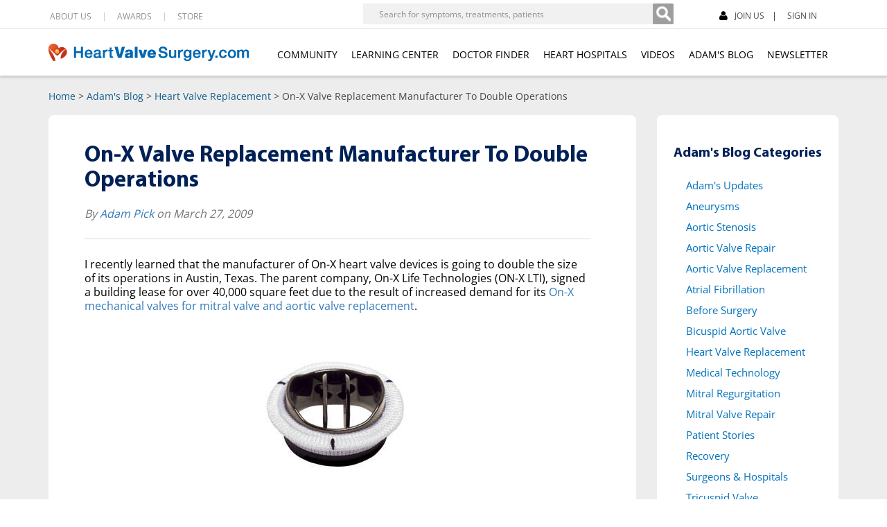

--- FILE ---
content_type: text/html; charset=UTF-8
request_url: https://www.heart-valve-surgery.com/heart-surgery-blog/2009/03/27/on-x-valve-replacement/
body_size: 23323
content:
<!DOCTYPE html><html lang="en"><head><meta charset="utf-8"><meta http-equiv="X-UA-Compatible" content="IE=edge"><meta name="viewport" content="width=device-width, initial-scale=1">
            <meta name="author" content="Adam Pick">
    <meta name="format-detection" content="telephone=no">
    <meta http-equiv="Pragma" content="no-cache">
    <meta http-equiv="Expires" content="-1">
        <link rel="canonical" href="https://www.heart-valve-surgery.com/heart-surgery-blog/2009/03/27/on-x-valve-replacement/" />
    <style>
#notifications-box .notification-item,.container{padding-left:15px}.nav>li,.nav>li>a,.navbar,.navbar-toggle{position:relative}.dropdown-menu,.nav,li,ul{list-style:none}.visible-tablet-landscape,.visible-tablet-portrait,header .DropdownHide,header .Hide,header .SearchSec{display:none}.nav>li,.nav>li>a,header .Show{display:block}@media (min-width:786px) and (max-width:948px){.navbar-header .fb-like-container{display:none}}@media (width:744px) and (orientation:portrait){.NewBlockSec .closebtn{right:84px}}@media (min-width:664px) and (max-width:948px) and (orientation:landscape){.NewBlockSec .closebtn{right:84px}}#notifications-box .notification-item-text{float:left;height:33px;line-height:normal;padding-top:0;width:222px!important}#notifications-box .notification-item a img{margin:0 18px}@media (min-width:768px) and (max-width:991px) and (orientation:portrait){.visible-tablet-portrait{display:block}.navbar-header .fb-like-container,.top-right .fb-like-container{display:none}.fb-like-container{height:25px!important;left:unset!important;right:-210px!important;top:-8px!important;width:100px!important}.overlay{height:20px!important}}@media (min-width:820px) and (max-width:991px) and (orientation:portrait){.fb-like-container{right:-230px!important}.overlay{height:20px!important}}@font-face{font-display:swap;font-family:'Open Sans';font-style:normal;font-weight:600;src:url(/fonts/Open_Sans/static/OpenSans-Regular.ttf) format('truetype')}@media (width:412px){.navbar-brand>img{width:252px;height:24px}p{min-height:24.5px}}header{float:left;width:100%;margin:0 auto;background:#fff;position:fixed;height:auto;z-index:999;box-shadow:0 3px 3px #ccc}header .HeaderTop{float:left;width:100%;margin:7px auto}.container{padding-right:15px;margin-right:auto;margin-left:auto}@media (min-width:1200px){.container{width:1170px}}.row{margin-right:-15px;margin-left:-15px}.navbar-header .top-right ul,.sm-sub-navigation ul,header .HeaderTop .LeftSec ul{list-style:none;margin:0 auto;float:left;width:100%;padding:0}.navbar-header .top-right li,.sm-sub-navigation li,header .HeaderTop .LeftSec ul li{float:left;margin-right:18px}.navbar-header .top-right ul li a,.sm-sub-navigation ul li a,header .HeaderTop .LeftSec>ul li a{line-height:12px;text-align:center;padding:0 18px 0 0;border-right:1px solid #ccc;color:#8e8e8e;font-size:12px;float:left;width:100%}header .HeaderTop .LeftSec{float:left;width:auto;margin-left:17px;margin-top:10px}.navbar{min-height:50px;margin-bottom:20px;border:1px solid transparent}header .navbar-default{background:#fff;border:none;box-shadow:none;border-top:1px solid #e5e1e1;float:left;width:100%;margin:0 auto;min-height:auto;border-radius:0}.btn-group-vertical>.btn-group:after,.btn-group-vertical>.btn-group:before,.btn-toolbar:after,.btn-toolbar:before,.clearfix:after,.clearfix:before,.container-fluid:after,.container-fluid:before,.container:after,.container:before,.dl-horizontal dd:after,.dl-horizontal dd:before,.form-horizontal .form-group:after,.form-horizontal .form-group:before,.modal-footer:after,.modal-footer:before,.modal-header:after,.modal-header:before,.nav:after,.nav:before,.navbar-collapse:after,.navbar-collapse:before,.navbar-header:after,.navbar-header:before,.navbar:after,.navbar:before,.pager:after,.pager:before,.panel-body:after,.panel-body:before,.row:after,.row:before{display:table;content:" "}.navbar-toggle{float:right;padding:9px 10px;margin-top:8px;margin-right:15px;margin-bottom:8px;background-color:transparent;background-image:none;border:1px solid transparent;border-radius:4px}@media (min-width:768px){.container-fluid>.navbar-collapse,.container-fluid>.navbar-header,.container>.navbar-collapse,.container>.navbar-header{margin-right:0;margin-left:0}.navbar-toggle{display:none}.navbar-collapse.collapse{display:block!important;height:auto!important;padding-bottom:0;overflow:visible!important}}.nav{padding-left:0;margin-bottom:0}header .navbar-default .navbar-nav{float:right;margin:27px auto 0}header .navbar-default .navbar-nav>li>a{color:#000;padding:0;font-size:14px;height:22px;text-align:left;width:100%}.dropdown-menu{position:absolute;top:100%;left:0;z-index:1000;display:none;float:left;min-width:160px;padding:5px 0;margin:2px 0 0;font-size:14px;text-align:left;background-color:#fff;-webkit-background-clip:padding-box;background-clip:padding-box;border:1px solid rgba(0,0,0,.15);border-radius:4px;-webkit-box-shadow:0 6px 12px rgba(0,0,0,.175);box-shadow:0 6px 12px rgba(0,0,0,.175)}.navbar-nav>li>.dropdown-menu{margin-top:0;border-top-left-radius:0;border-top-right-radius:0}header .navbar-default .navbar-nav li .dropdown-menu{border:none;box-shadow:none;padding:19px 0 0;border-top:0;border-bottom:2px solid #d9d9d9;border-radius:0}header .navbar-default .navbar-nav li .dropdown-menu li{margin:0 auto;width:100%;border-left:1px solid #d9d9d9;border-right:1px solid #d9d9d9;box-shadow:2px 0 2px #d9d9d9}.dropdown-menu>li>a{display:block;padding:3px 20px;clear:both;font-weight:400;line-height:1.42857143;color:#333;white-space:nowrap}header .navbar-default .navbar-nav li .dropdown-menu li a{border:none;padding:0 10px;line-height:32px;text-transform:uppercase;border-top:1px solid transparent;border-bottom:1px solid transparent}#mySidenav{display:none!important}header .mega-dropdown{position:static!important}header .navbar-default .navbar-nav li{float:left;margin-right:20px}header .navbar-default .navbar-nav li:last-child{margin-right:0}header .navbar-default .navbar-nav .mega-dropdown a{color:#9e0b0f;min-height:41px}header .navbar-default .navbar-nav .active a,header .navbar-default .navbar-nav li:focus a,header .navbar-default .navbar-nav li:hover a{color:#000!important;background:0 0!important;outline:0!important}header .navbar-default .navbar-nav .mega-dropdown a:focus,header .navbar-default .navbar-nav .mega-dropdown a:hover{color:#9e0b0f!important}header .HeaderTop .LeftSec:last-child form input[type=search]{background:#f1f1f1;border:none;font-size:12px;height:30px;padding-left:23px;vertical-align:top;width:418px}header .HeaderTop .LeftSec:last-child form button{border:none;margin:0;padding:0}#search-button{background-image:url(/Images/search-button-bg.png);background-position:0 0;height:30px;transition:none;vertical-align:top;width:30px}header .HeaderTop .LeftSec:last-child form{border:none;float:left;height:29px;margin-right:66px;margin-top:-12px}header .HeaderTop .LeftSec:last-child{margin-top:0;float:right}header .HeaderTop .LeftSec.user-logged-out-box-outer-container{margin-top:10px}.nav>li>a{padding:10px 15px}header .navbar-brand{height:auto;max-width:100%;padding:20px 0;margin:0 auto!important}h1,h2,h3,h4,h5,h6,h7{font-family:MuseoSlab-500}.heart-surgery-blog header #header-img{float:left;margin-left:12%;margin-right:3%;width:17%}.heart-surgery-blog header #header-img img{max-width:100%}.heart-surgery-blog header #header-text{float:left;margin-right:10%;width:58%}.heart-surgery-blog header #header-text h1{color:#002157;font-size:40px;line-height:normal;margin:20px 0 15px}.heart-surgery-blog header #header-text p{font-size:20px;line-height:24px;margin-bottom:16px}li,ul{padding:0}.heart-surgery-blog header #header-text ul li{display:inline;float:left;margin-right:16px}blockquote{background-color:#f6f6f6;font-style:italic;padding:6px 20px}@media only screen and (max-width:800px){footer .FootTopSec .RightSec{max-width:157px}}.navbar-default .navbar-nav>.open>a,.navbar-default .navbar-nav>.open>a:focus,.navbar-default .navbar-nav>.open>a:hover{background-color:#fff!important;color:#000!important}@media (orientation:portrait) and (width:1024px){header .HeaderTop .LeftSec:last-child ul li:last-child{margin-right:8px!important}}.wp-pagenavi{clear:both}.wp-pagenavi a,.wp-pagenavi span{text-decoration:none;border:1px solid #bfbfbf;padding:3px 5px;margin:2px}.wp-pagenavi a:hover,.wp-pagenavi span.current{border-color:#000}.wp-pagenavi span.current{font-weight:700}#pagenavi-container{background:#fff;display:inline-block;padding:20px;width:auto}#pagenavi-container .wp-pagenavi a,#pagenavi-container .wp-pagenavi span{border:1px solid #cbcbcb;border-left:none;font-size:14px;margin:0}#pagenavi-container .wp-pagenavi span.pages{border:1px solid #cbcbcb}#pagenavi-container .wp-pagenavi span.current{background-color:#ededed;color:#cbcbcb}@media (min-width:1025px){#pagenavi-container .wp-pagenavi a,#pagenavi-container .wp-pagenavi span{padding:5px 6px}}@media (min-width:768px) and (max-width:1199px){#pagenavi-container .wp-pagenavi a,#pagenavi-container .wp-pagenavi span{padding:5px 0;display:inline;float:left;min-width:25px;border:1px solid #cbcbcb}#pagenavi-container .wp-pagenavi .pages{display:inline;float:left}#pagenavi-container .wp-pagenavi span.pages{width:100px}#pagenavi-container .wp-pagenavi a.first{width:50px}}@media (max-width:767px){.post-template-default #sm-sub-navigation-container{padding-top:92px}#pagenavi-container .wp-pagenavi .pages{display:inline;float:left}#pagenavi-container .wp-pagenavi a,#pagenavi-container .wp-pagenavi span{display:inline;float:left;min-width:25px;padding-left:0;padding-right:0;border:1px solid #cbcbcb}#pagenavi-container .wp-pagenavi span.pages{width:100px}#pagenavi-container .wp-pagenavi a.first{width:50px}}.panel-title{font-family:MyriadPro-Bold!important;font-size:18px}.sidebar-hospitals .hospital .blog-img{height:auto}
</style>
<style type="text/css">
@media only screen and (width:1024px) and (height:1292px) and (orientation:portrait) and (-webkit-min-device-pixel-ratio:1.5){header .navbar-default .navbar-nav li{margin-right:11px}header .navbar-default .navbar-nav>li>a{font-size:11px}}@media only screen and (width:1024px) and (height:1247px) and (orientation:portrait){header .navbar-default .navbar-nav li{margin-right:11px}header .navbar-default .navbar-nav>li>a{font-size:11px}}@media only screen and (min-width:1024px) and (max-width:1194px) and (orientation:landscape){header .HeaderTop .LeftSec:last-child form{margin-right:17px!important}header .HeaderTop .LeftSec:last-child form input[type=search]{width:358px}.auth header .HeaderTop .LeftSec:last-child form input[type=search]{width:318px!important}header .navbar-default .navbar-nav li{margin-right:11px}header .navbar-default .navbar-nav>li>a{font-size:11px}}@media only screen and (width: 360px) { .heart-surgery-blog.single article #main-section h1{font-size:31px;line-height:34px;} .heart-surgery-blog header #header-img img { width: 182px; height: 182px; }.navbar-brand>img{width:231px;height:22px;}header .SearchSec #topnav ul li a#searchtoggl .fa-lg { width: 19px; height: 15px; } header .ToggelStyle .fa {width:21px;height:25px;}.sm-sub-navigation ul li a .fa { width:12px;height:15px;}.heart-surgery-blog header #header-text p{font-size:16px!important;height:96px;}.heart-surgery-blog header #header-text h1{font-size:30px!important;line-height:34px!important;}}@media (min-width:1080px) and (max-width:1194px) {header .navbar-default .navbar-nav li{margin-right:11px!important;}header .navbar-default .navbar-nav>li>a{font-size:11px!important;}}@media only screen and (min-width:415px) and (max-width:430px){header .closebtn{top:6px;}.closebtn{right:58px!important;}.ToggelStyle{right:0!important;}.ShowBorder{display:none;}.VideoSection .img2{display:block;}}@media only screen and (min-width:415px) and (max-width:430px){footer .FootTopSec .LeftFoot .AddFoot{width:60%!important;}footer .FootTopSec .LeftFoot .AddFoot p{width: 66%!important;margin:0 0 0 15px!important;float:left!important;}footer .FootTopSec .LeftFoot .socialSec{width:37%!important;margin-right:0!important;}footer .FootTopSec .LeftFoot .socialSec ul{width: 100%!important;padding-left:30px!important;}footer .FootTopSec .LeftFoot .socialSec ul li{margin:0 9px 5px auto!important;}footer .FootTopSec .MiddelSec{padding:0 0 20px 15px!important;width:42%!important;margin-bottom:20px!important;}footer .FootTopSec .MiddelSec ul{width:100%!important;}footer .FootTopSec .RightSec{float:right!important;margin-left:15px!important;width:48%!important;margin-right:15px!important;}footer .FootTopSec .RightSec .RightSecMain{margin-left:0!important;}footer .FootTopSec .RightSec .RightSecMain p{font-size:11px!important;}}@media (min-width:415px) and (max-width:430px){.hidden-smartphone{display:none!important;}.single .visible-smartphone{display:block!important;}#main-container .fb-like.visible-smartphone, .fb-like.visible-smartphone{display:block!important;float:none;margin-left:auto;margin-right:auto;}.heart-surgery-blog.single article #main-section .content #about-the-author #about-the-author-thumbnail h2{font-size:24px;line-height:26px;}.heart-surgery-blog.single article #main-section .content #about-the-author #about-the-author-thumbnail br.visible-smartphone{display:block!important;}}@media (width:820px){.heart-surgery-blog article #main-section .content #newest-blogs h2,.heart-surgery-blog article #main-section .content .sidebar-blog-categories h2{font-size:22px!important}}
</style>
    <title>On-X Mechanical Valve Replacement Manufacturing Expansion</title>
    
		<!-- All in One SEO 4.9.3 - aioseo.com -->
	<meta name="description" content="Learn how On-X Life Technologies is going to double its manufacturing space in Austin, Texas." />
	<meta name="robots" content="max-snippet:-1, max-image-preview:large, max-video-preview:-1" />
	<meta name="author" content="Adam Pick"/>
	<meta name="generator" content="All in One SEO (AIOSEO) 4.9.3" />
		<meta property="og:locale" content="en_US" />
		<meta property="og:site_name" content="Adam’s Heart Valve Surgery Blog - Former Patient And Author, Adam Pick, Blogs About Heart Valve Replacement And Heart Valve Repair" />
		<meta property="og:type" content="article" />
		<meta property="og:title" content="On-X Mechanical Valve Replacement Manufacturing Expansion" />
		<meta property="og:description" content="Learn how On-X Life Technologies is going to double its manufacturing space in Austin, Texas." />
		<meta property="article:published_time" content="2009-03-27T14:11:00+00:00" />
		<meta property="article:modified_time" content="2018-09-01T17:04:14+00:00" />
		<meta name="twitter:card" content="summary" />
		<meta name="twitter:title" content="On-X Mechanical Valve Replacement Manufacturing Expansion" />
		<meta name="twitter:description" content="Learn how On-X Life Technologies is going to double its manufacturing space in Austin, Texas." />
		<script type="application/ld+json" class="aioseo-schema">
			{"@context":"https:\/\/schema.org","@graph":[{"@type":"BlogPosting","@id":"https:\/\/www.heart-valve-surgery.com\/heart-surgery-blog\/2009\/03\/27\/on-x-valve-replacement\/#blogposting","name":"On-X Mechanical Valve Replacement Manufacturing Expansion","headline":"On-X Valve Replacement Manufacturer To Double Operations","author":{"@id":"https:\/\/www.heart-valve-surgery.com\/heart-surgery-blog\/author\/adamheart-valve-surgery-com\/#author"},"publisher":{"@id":"https:\/\/www.heart-valve-surgery.com\/heart-surgery-blog\/#organization"},"image":{"@type":"ImageObject","url":"https:\/\/www.heart-valve-surgery.com\/heart-surgery-blog\/..\/Images\/on-x-mitral-valve-mechanical.jpg","width":200,"height":200},"datePublished":"2009-03-27T09:11:00-05:00","dateModified":"2018-09-01T12:04:14-05:00","inLanguage":"en-US","commentCount":1,"mainEntityOfPage":{"@id":"https:\/\/www.heart-valve-surgery.com\/heart-surgery-blog\/2009\/03\/27\/on-x-valve-replacement\/#webpage"},"isPartOf":{"@id":"https:\/\/www.heart-valve-surgery.com\/heart-surgery-blog\/2009\/03\/27\/on-x-valve-replacement\/#webpage"},"articleSection":"Heart Valve Replacement"},{"@type":"BreadcrumbList","@id":"https:\/\/www.heart-valve-surgery.com\/heart-surgery-blog\/2009\/03\/27\/on-x-valve-replacement\/#breadcrumblist","itemListElement":[{"@type":"ListItem","@id":"https:\/\/www.heart-valve-surgery.com\/heart-surgery-blog#listItem","position":1,"name":"Home","item":"https:\/\/www.heart-valve-surgery.com\/heart-surgery-blog","nextItem":{"@type":"ListItem","@id":"https:\/\/www.heart-valve-surgery.com\/heart-surgery-blog\/category\/heart-valve-replacement\/#listItem","name":"Heart Valve Replacement"}},{"@type":"ListItem","@id":"https:\/\/www.heart-valve-surgery.com\/heart-surgery-blog\/category\/heart-valve-replacement\/#listItem","position":2,"name":"Heart Valve Replacement","item":"https:\/\/www.heart-valve-surgery.com\/heart-surgery-blog\/category\/heart-valve-replacement\/","nextItem":{"@type":"ListItem","@id":"https:\/\/www.heart-valve-surgery.com\/heart-surgery-blog\/2009\/03\/27\/on-x-valve-replacement\/#listItem","name":"On-X Valve Replacement Manufacturer To Double Operations"},"previousItem":{"@type":"ListItem","@id":"https:\/\/www.heart-valve-surgery.com\/heart-surgery-blog#listItem","name":"Home"}},{"@type":"ListItem","@id":"https:\/\/www.heart-valve-surgery.com\/heart-surgery-blog\/2009\/03\/27\/on-x-valve-replacement\/#listItem","position":3,"name":"On-X Valve Replacement Manufacturer To Double Operations","previousItem":{"@type":"ListItem","@id":"https:\/\/www.heart-valve-surgery.com\/heart-surgery-blog\/category\/heart-valve-replacement\/#listItem","name":"Heart Valve Replacement"}}]},{"@type":"Organization","@id":"https:\/\/www.heart-valve-surgery.com\/heart-surgery-blog\/#organization","name":"Adam\u2019s Heart Valve Surgery Blog","description":"Former Patient And Author, Adam Pick, Blogs About Heart Valve Replacement And Heart Valve Repair","url":"https:\/\/www.heart-valve-surgery.com\/heart-surgery-blog\/"},{"@type":"Person","@id":"https:\/\/www.heart-valve-surgery.com\/heart-surgery-blog\/author\/adamheart-valve-surgery-com\/#author","url":"https:\/\/www.heart-valve-surgery.com\/heart-surgery-blog\/author\/adamheart-valve-surgery-com\/","name":"Adam Pick","image":{"@type":"ImageObject","@id":"https:\/\/www.heart-valve-surgery.com\/heart-surgery-blog\/2009\/03\/27\/on-x-valve-replacement\/#authorImage","url":"https:\/\/secure.gravatar.com\/avatar\/ca22601385d16437cf116b5062a70917893573853907c253389b2618a07c074f?s=96&d=mm&r=g","width":96,"height":96,"caption":"Adam Pick"}},{"@type":"WebPage","@id":"https:\/\/www.heart-valve-surgery.com\/heart-surgery-blog\/2009\/03\/27\/on-x-valve-replacement\/#webpage","url":"https:\/\/www.heart-valve-surgery.com\/heart-surgery-blog\/2009\/03\/27\/on-x-valve-replacement\/","name":"On-X Mechanical Valve Replacement Manufacturing Expansion","description":"Learn how On-X Life Technologies is going to double its manufacturing space in Austin, Texas.","inLanguage":"en-US","isPartOf":{"@id":"https:\/\/www.heart-valve-surgery.com\/heart-surgery-blog\/#website"},"breadcrumb":{"@id":"https:\/\/www.heart-valve-surgery.com\/heart-surgery-blog\/2009\/03\/27\/on-x-valve-replacement\/#breadcrumblist"},"author":{"@id":"https:\/\/www.heart-valve-surgery.com\/heart-surgery-blog\/author\/adamheart-valve-surgery-com\/#author"},"creator":{"@id":"https:\/\/www.heart-valve-surgery.com\/heart-surgery-blog\/author\/adamheart-valve-surgery-com\/#author"},"image":{"@type":"ImageObject","url":"https:\/\/www.heart-valve-surgery.com\/heart-surgery-blog\/..\/Images\/on-x-mitral-valve-mechanical.jpg","@id":"https:\/\/www.heart-valve-surgery.com\/heart-surgery-blog\/2009\/03\/27\/on-x-valve-replacement\/#mainImage","width":200,"height":200},"primaryImageOfPage":{"@id":"https:\/\/www.heart-valve-surgery.com\/heart-surgery-blog\/2009\/03\/27\/on-x-valve-replacement\/#mainImage"},"datePublished":"2009-03-27T09:11:00-05:00","dateModified":"2018-09-01T12:04:14-05:00"},{"@type":"WebSite","@id":"https:\/\/www.heart-valve-surgery.com\/heart-surgery-blog\/#website","url":"https:\/\/www.heart-valve-surgery.com\/heart-surgery-blog\/","name":"Adam\u2019s Heart Valve Surgery Blog","description":"Former Patient And Author, Adam Pick, Blogs About Heart Valve Replacement And Heart Valve Repair","inLanguage":"en-US","publisher":{"@id":"https:\/\/www.heart-valve-surgery.com\/heart-surgery-blog\/#organization"}}]}
		</script>
		<!-- All in One SEO -->

<link rel="alternate" title="oEmbed (JSON)" type="application/json+oembed" href="https://www.heart-valve-surgery.com/heart-surgery-blog/wp-json/oembed/1.0/embed?url=https%3A%2F%2Fwww.heart-valve-surgery.com%2Fheart-surgery-blog%2F2009%2F03%2F27%2Fon-x-valve-replacement%2F" />
<link rel="alternate" title="oEmbed (XML)" type="text/xml+oembed" href="https://www.heart-valve-surgery.com/heart-surgery-blog/wp-json/oembed/1.0/embed?url=https%3A%2F%2Fwww.heart-valve-surgery.com%2Fheart-surgery-blog%2F2009%2F03%2F27%2Fon-x-valve-replacement%2F&#038;format=xml" />
<style id='wp-img-auto-sizes-contain-inline-css' type='text/css'>
img:is([sizes=auto i],[sizes^="auto," i]){contain-intrinsic-size:3000px 1500px}
/*# sourceURL=wp-img-auto-sizes-contain-inline-css */
</style>
<style id='classic-theme-styles-inline-css' type='text/css'>
/*! This file is auto-generated */
.wp-block-button__link{color:#fff;background-color:#32373c;border-radius:9999px;box-shadow:none;text-decoration:none;padding:calc(.667em + 2px) calc(1.333em + 2px);font-size:1.125em}.wp-block-file__button{background:#32373c;color:#fff;text-decoration:none}
/*# sourceURL=/wp-includes/css/classic-themes.min.css */
</style>
<link rel='stylesheet' id='bootstrap-css' href='https://www.heart-valve-surgery.com/css/style.bootstrap.blog.purify.min.2.css?ver=20231213' type='text/css' media='all' />
<link rel='stylesheet' id='style-css' href='https://www.heart-valve-surgery.com/css/style.blog.index.min.3.css?ver=2024091901' type='text/css' media='all' />
<link rel='stylesheet' id='shared-css' href='https://www.heart-valve-surgery.com/css/shared_header.min.css?ver=20240926' type='text/css' media='all' />
<link rel='stylesheet' id='wp-pagenavi-css' href='https://www.heart-valve-surgery.com/heart-surgery-blog/wp-content/plugins/wp-pagenavi/pagenavi-css.css?ver=2.70' type='text/css' media='all' />
<link rel="https://api.w.org/" href="https://www.heart-valve-surgery.com/heart-surgery-blog/wp-json/" /><link rel="alternate" title="JSON" type="application/json" href="https://www.heart-valve-surgery.com/heart-surgery-blog/wp-json/wp/v2/posts/749" /><link rel="EditURI" type="application/rsd+xml" title="RSD" href="https://www.heart-valve-surgery.com/heart-surgery-blog/xmlrpc.php?rsd" />
<link rel='shortlink' href='https://www.heart-valve-surgery.com/heart-surgery-blog/?p=749' />
<style type="text/css" media="print">
body { font-family: 'Open Sans', sans-serif; } #top .search { display: none; } #top .top-right { display: none; } #nav { display: none; } .landing-page-top { display: none; } .blog-right { display: none; } .bottom-area { display: none; } .logo { display: none; } .logo-print { display: block; margin-top: 16px;} .comment-top { display: none; } .leave-a-reply-container { display: none; } .fb-like { margin-top: -6px; } .panel-title { font-family: MyriadPro-Bold !important; font-size: 18px;  }
</style>
    <link rel="shortcut icon" href="/Images/favicon.png" />
    <link rel="preload" href="/fonts/glyphicons-halflings-regular.woff2" as="font" type="font/woff2" crossorigin="anonymous" fetchpriority="high">
    <link rel="preload" href="/fonts/MyriadPro-Bold.woff" as="font" type="font/woff" crossorigin="anonymous">
    <link rel="preconnect" href="https://fonts.googleapis.com">
    <meta name="shareaholic:site_id" content="8e973a13f916b97a0ab1190bc9565f9f" />
<style type="text/css">
.fb-like iframe { width: 100px !important; max-width: 600px !important;}
@media (max-width:767px){.essb_bottombar .essb_desktop_hidden{display:none!important;}}
.essb_links.essb_nospace.essb_width_columns_5 li a {text-align:center;}
</style>
<style id='global-styles-inline-css' type='text/css'>
:root{--wp--preset--aspect-ratio--square: 1;--wp--preset--aspect-ratio--4-3: 4/3;--wp--preset--aspect-ratio--3-4: 3/4;--wp--preset--aspect-ratio--3-2: 3/2;--wp--preset--aspect-ratio--2-3: 2/3;--wp--preset--aspect-ratio--16-9: 16/9;--wp--preset--aspect-ratio--9-16: 9/16;--wp--preset--color--black: #000000;--wp--preset--color--cyan-bluish-gray: #abb8c3;--wp--preset--color--white: #ffffff;--wp--preset--color--pale-pink: #f78da7;--wp--preset--color--vivid-red: #cf2e2e;--wp--preset--color--luminous-vivid-orange: #ff6900;--wp--preset--color--luminous-vivid-amber: #fcb900;--wp--preset--color--light-green-cyan: #7bdcb5;--wp--preset--color--vivid-green-cyan: #00d084;--wp--preset--color--pale-cyan-blue: #8ed1fc;--wp--preset--color--vivid-cyan-blue: #0693e3;--wp--preset--color--vivid-purple: #9b51e0;--wp--preset--gradient--vivid-cyan-blue-to-vivid-purple: linear-gradient(135deg,rgb(6,147,227) 0%,rgb(155,81,224) 100%);--wp--preset--gradient--light-green-cyan-to-vivid-green-cyan: linear-gradient(135deg,rgb(122,220,180) 0%,rgb(0,208,130) 100%);--wp--preset--gradient--luminous-vivid-amber-to-luminous-vivid-orange: linear-gradient(135deg,rgb(252,185,0) 0%,rgb(255,105,0) 100%);--wp--preset--gradient--luminous-vivid-orange-to-vivid-red: linear-gradient(135deg,rgb(255,105,0) 0%,rgb(207,46,46) 100%);--wp--preset--gradient--very-light-gray-to-cyan-bluish-gray: linear-gradient(135deg,rgb(238,238,238) 0%,rgb(169,184,195) 100%);--wp--preset--gradient--cool-to-warm-spectrum: linear-gradient(135deg,rgb(74,234,220) 0%,rgb(151,120,209) 20%,rgb(207,42,186) 40%,rgb(238,44,130) 60%,rgb(251,105,98) 80%,rgb(254,248,76) 100%);--wp--preset--gradient--blush-light-purple: linear-gradient(135deg,rgb(255,206,236) 0%,rgb(152,150,240) 100%);--wp--preset--gradient--blush-bordeaux: linear-gradient(135deg,rgb(254,205,165) 0%,rgb(254,45,45) 50%,rgb(107,0,62) 100%);--wp--preset--gradient--luminous-dusk: linear-gradient(135deg,rgb(255,203,112) 0%,rgb(199,81,192) 50%,rgb(65,88,208) 100%);--wp--preset--gradient--pale-ocean: linear-gradient(135deg,rgb(255,245,203) 0%,rgb(182,227,212) 50%,rgb(51,167,181) 100%);--wp--preset--gradient--electric-grass: linear-gradient(135deg,rgb(202,248,128) 0%,rgb(113,206,126) 100%);--wp--preset--gradient--midnight: linear-gradient(135deg,rgb(2,3,129) 0%,rgb(40,116,252) 100%);--wp--preset--font-size--small: 13px;--wp--preset--font-size--medium: 20px;--wp--preset--font-size--large: 36px;--wp--preset--font-size--x-large: 42px;--wp--preset--spacing--20: 0.44rem;--wp--preset--spacing--30: 0.67rem;--wp--preset--spacing--40: 1rem;--wp--preset--spacing--50: 1.5rem;--wp--preset--spacing--60: 2.25rem;--wp--preset--spacing--70: 3.38rem;--wp--preset--spacing--80: 5.06rem;--wp--preset--shadow--natural: 6px 6px 9px rgba(0, 0, 0, 0.2);--wp--preset--shadow--deep: 12px 12px 50px rgba(0, 0, 0, 0.4);--wp--preset--shadow--sharp: 6px 6px 0px rgba(0, 0, 0, 0.2);--wp--preset--shadow--outlined: 6px 6px 0px -3px rgb(255, 255, 255), 6px 6px rgb(0, 0, 0);--wp--preset--shadow--crisp: 6px 6px 0px rgb(0, 0, 0);}:where(.is-layout-flex){gap: 0.5em;}:where(.is-layout-grid){gap: 0.5em;}body .is-layout-flex{display: flex;}.is-layout-flex{flex-wrap: wrap;align-items: center;}.is-layout-flex > :is(*, div){margin: 0;}body .is-layout-grid{display: grid;}.is-layout-grid > :is(*, div){margin: 0;}:where(.wp-block-columns.is-layout-flex){gap: 2em;}:where(.wp-block-columns.is-layout-grid){gap: 2em;}:where(.wp-block-post-template.is-layout-flex){gap: 1.25em;}:where(.wp-block-post-template.is-layout-grid){gap: 1.25em;}.has-black-color{color: var(--wp--preset--color--black) !important;}.has-cyan-bluish-gray-color{color: var(--wp--preset--color--cyan-bluish-gray) !important;}.has-white-color{color: var(--wp--preset--color--white) !important;}.has-pale-pink-color{color: var(--wp--preset--color--pale-pink) !important;}.has-vivid-red-color{color: var(--wp--preset--color--vivid-red) !important;}.has-luminous-vivid-orange-color{color: var(--wp--preset--color--luminous-vivid-orange) !important;}.has-luminous-vivid-amber-color{color: var(--wp--preset--color--luminous-vivid-amber) !important;}.has-light-green-cyan-color{color: var(--wp--preset--color--light-green-cyan) !important;}.has-vivid-green-cyan-color{color: var(--wp--preset--color--vivid-green-cyan) !important;}.has-pale-cyan-blue-color{color: var(--wp--preset--color--pale-cyan-blue) !important;}.has-vivid-cyan-blue-color{color: var(--wp--preset--color--vivid-cyan-blue) !important;}.has-vivid-purple-color{color: var(--wp--preset--color--vivid-purple) !important;}.has-black-background-color{background-color: var(--wp--preset--color--black) !important;}.has-cyan-bluish-gray-background-color{background-color: var(--wp--preset--color--cyan-bluish-gray) !important;}.has-white-background-color{background-color: var(--wp--preset--color--white) !important;}.has-pale-pink-background-color{background-color: var(--wp--preset--color--pale-pink) !important;}.has-vivid-red-background-color{background-color: var(--wp--preset--color--vivid-red) !important;}.has-luminous-vivid-orange-background-color{background-color: var(--wp--preset--color--luminous-vivid-orange) !important;}.has-luminous-vivid-amber-background-color{background-color: var(--wp--preset--color--luminous-vivid-amber) !important;}.has-light-green-cyan-background-color{background-color: var(--wp--preset--color--light-green-cyan) !important;}.has-vivid-green-cyan-background-color{background-color: var(--wp--preset--color--vivid-green-cyan) !important;}.has-pale-cyan-blue-background-color{background-color: var(--wp--preset--color--pale-cyan-blue) !important;}.has-vivid-cyan-blue-background-color{background-color: var(--wp--preset--color--vivid-cyan-blue) !important;}.has-vivid-purple-background-color{background-color: var(--wp--preset--color--vivid-purple) !important;}.has-black-border-color{border-color: var(--wp--preset--color--black) !important;}.has-cyan-bluish-gray-border-color{border-color: var(--wp--preset--color--cyan-bluish-gray) !important;}.has-white-border-color{border-color: var(--wp--preset--color--white) !important;}.has-pale-pink-border-color{border-color: var(--wp--preset--color--pale-pink) !important;}.has-vivid-red-border-color{border-color: var(--wp--preset--color--vivid-red) !important;}.has-luminous-vivid-orange-border-color{border-color: var(--wp--preset--color--luminous-vivid-orange) !important;}.has-luminous-vivid-amber-border-color{border-color: var(--wp--preset--color--luminous-vivid-amber) !important;}.has-light-green-cyan-border-color{border-color: var(--wp--preset--color--light-green-cyan) !important;}.has-vivid-green-cyan-border-color{border-color: var(--wp--preset--color--vivid-green-cyan) !important;}.has-pale-cyan-blue-border-color{border-color: var(--wp--preset--color--pale-cyan-blue) !important;}.has-vivid-cyan-blue-border-color{border-color: var(--wp--preset--color--vivid-cyan-blue) !important;}.has-vivid-purple-border-color{border-color: var(--wp--preset--color--vivid-purple) !important;}.has-vivid-cyan-blue-to-vivid-purple-gradient-background{background: var(--wp--preset--gradient--vivid-cyan-blue-to-vivid-purple) !important;}.has-light-green-cyan-to-vivid-green-cyan-gradient-background{background: var(--wp--preset--gradient--light-green-cyan-to-vivid-green-cyan) !important;}.has-luminous-vivid-amber-to-luminous-vivid-orange-gradient-background{background: var(--wp--preset--gradient--luminous-vivid-amber-to-luminous-vivid-orange) !important;}.has-luminous-vivid-orange-to-vivid-red-gradient-background{background: var(--wp--preset--gradient--luminous-vivid-orange-to-vivid-red) !important;}.has-very-light-gray-to-cyan-bluish-gray-gradient-background{background: var(--wp--preset--gradient--very-light-gray-to-cyan-bluish-gray) !important;}.has-cool-to-warm-spectrum-gradient-background{background: var(--wp--preset--gradient--cool-to-warm-spectrum) !important;}.has-blush-light-purple-gradient-background{background: var(--wp--preset--gradient--blush-light-purple) !important;}.has-blush-bordeaux-gradient-background{background: var(--wp--preset--gradient--blush-bordeaux) !important;}.has-luminous-dusk-gradient-background{background: var(--wp--preset--gradient--luminous-dusk) !important;}.has-pale-ocean-gradient-background{background: var(--wp--preset--gradient--pale-ocean) !important;}.has-electric-grass-gradient-background{background: var(--wp--preset--gradient--electric-grass) !important;}.has-midnight-gradient-background{background: var(--wp--preset--gradient--midnight) !important;}.has-small-font-size{font-size: var(--wp--preset--font-size--small) !important;}.has-medium-font-size{font-size: var(--wp--preset--font-size--medium) !important;}.has-large-font-size{font-size: var(--wp--preset--font-size--large) !important;}.has-x-large-font-size{font-size: var(--wp--preset--font-size--x-large) !important;}
/*# sourceURL=global-styles-inline-css */
</style>
</head>
<body class="wp-singular post-template-default single single-post postid-749 single-format-standard wp-theme-heart_v3 wp-child-theme-heart_v3-child heart-surgery-blog add-this-cms"><div id="fb-root"></div>
<div id="sm-sub-navigation-container" class="container">
<div class="breadcrumbs">
				<a href="/">Home</a> &gt;
						<a href="/heart-surgery-blog/">Adam's Blog</a> &gt;
						<a href="/heart-surgery-blog/category/heart-valve-replacement/">Heart Valve Replacement</a> &gt;
						On-X Valve Replacement Manufacturer To Double Operations			</div>
<div class="row"><div class="col-lg-12 col-md-12 col-sm-12 col-xs-12 visible-xs-block"><div class="sm-sub-navigation" style="position:relative;"><ul><li> <a href="/journals/index/join" class="joinnow_link"><i class="fa fa-user"></i> JOIN US</a></li><li> <a href="/journals/index/loginemailbox" class="login_link">SIGN IN</a></li></ul>
<div class="fb-like-container" style="position:absolute;right:0;top:-6px;width:100px;height:20px;z-index:1000;">
<a href="https://www.facebook.com/heartvalvesurgery" style="float: left; width: 100%; height:100%;" target="_blank" aria-label="Heart Valve Surgery"></a>
</div>
<!-- 8 -->
<div class="fb-like" data-href="https://www.facebook.com/heartvalvesurgery" data-layout="button_count" data-action="like" data-size="small" data-show-faces="true" data-share="false"></div></div></div></div></div>
<!-- new header -->
    <header>
	    <div class="HeaderTop Show">
		    <div class="container">
			    <div class="row">
				    <div class="LeftSec">
					    <ul>
                            <li class="dropdown">
                                <a href="https://www.heart-valve-surgery.com/about.php" class="dropdown-toggle disabled" data-toggle="dropdown">ABOUT US </a>
                                <ul class="dropdown-menu" role="menu">
                                    <li><a href="https://www.heart-valve-surgery.com/about.php">Our Story</a></li>
                                    <li><a href="https://www.heart-valve-surgery.com/website-reviews.php">See Patient Reviews</a></li>
                                    <li><a href="https://www.heart-valve-surgery.com/news-press.php">News &amp; Press</a></li>
                                    <li><a href="https://www.heart-valve-surgery.com/charitable-giving">Charitable Giving</a></li>
                                    <li><a href="https://www.heart-valve-surgery.com/about-adam-pick-author-heart-valve.php">About Founder</a></li>
                                    <li><a href="https://www.heart-valve-surgery.com/honcode-certification.php">HONcode Certification</a></li>
                                    <li><a href="https://www.heart-valve-surgery.com/hipaa-compliance-security.php">HIPAA Compliance &amp; Security</a></li>
                                    <li><a href="https://www.heart-valve-surgery.com/editorial-guidelines.php">Editorial Guidelines</a></li>
                                    <li><a href="https://www.heart-valve-surgery.com/sponsor-program.php">Sponsor Program</a></li>
                                    <li><a href="https://www.heart-valve-surgery.com/privacy.php">Privacy Policy</a></li>
                                    <li><a href="https://www.heart-valve-surgery.com/terms.php">Terms &amp; Conditions</a></li>
							        <li><a href="https://www.heart-valve-surgery.com/contact-us-email-purchase-book.php">CONTACT</a></li>
                                </ul>
                            </li>
							<li><a href="https://www.heart-valve-surgery.com/heart-surgery-blog/2021/02/14/feedspot-ranking-2021-awards/">AWARDS</a></li>
                            <li class="dropdown" style="cursor: pointer;">
                                <span class="dropdown-toggle disabled" data-toggle="dropdown">STORE</span>
                                <ul class="dropdown-menu" role="menu">
                                    <li><a href="https://www.heart-valve-surgery.com/adam-pick-book-2016-35.php">Adam's Book</a></li>
                                    <li><a href="http://bit.ly/3uV3Det">Hats & Fun Stuff</a></li>
                                </ul>
                            </li>
						</ul>
                    </div>
                    <div class="LeftSec user-logged-out-box-outer-container" style="position:relative;">
                        <form action="https://www.heart-valve-surgery.com/search.php" class="hidden-tablet-landscape">
                            <input id="search-input" type="search" name="q" placeholder="Search for symptoms, treatments, patients"><button type="submit" id="search-button" aria-label="Search" class=""></button>
                        </form>
                        <form action="https://www.heart-valve-surgery.com/search.php" class="visible-tablet-landscape">
                            <input id="search-input-2" type="search" name="q" placeholder="Search for...">
                            <button type="submit" id="search-button-2" aria-label="Search" class=""></button>
                        </form>
                                                    <ul>
					            <li>
             						<a href="https://www.heart-valve-surgery.com/journals/index/join" class="joinnow_link"><i class="fa fa-user"></i> JOIN US</a>
                                </li>
            					<li style="position:relative;">
                                    <a href="https://www.heart-valve-surgery.com/journals/index/loginemailbox" class="login_link">SIGN IN</a>
                                    <div class="fb-like-container" style="position:absolute;left:57px;width:100px;height:20px;top:-6px;z-index:1000;">
                                        <a aria-label="Facebook" href="https://www.facebook.com/heartvalvesurgery" style="float: left; width: 100%; height:100%;" target="_blank"></a>
                                    </div>
                                    <div id="fb-like-2" class="fb-like" data-href="https://www.facebook.com/heartvalvesurgery" data-width="90" data-layout="button_count" data-action="like" data-size="small" data-share="false"></div>
               		            </li>
                 	        </ul>
                                                </div>
                    </div>
                </div>
            </div>
            <nav class="navbar navbar-default" role="navigation">
    		    <div class="container">
			    <div class="navbar-header">
			        <button type="button" class="navbar-toggle collapsed" data-toggle="collapse" data-target="#bs-megadropdown-tabs">
			            <span class="sr-only">Toggle navigation</span>
    			        <span class="icon-bar"></span>
    			        <span class="icon-bar"></span>
    			        <span class="icon-bar"></span>
                    </button>
                    <a class="navbar-brand" href="https://www.heart-valve-surgery.com/"><img src="https://www.heart-valve-surgery.com/Images/mainLogo.png" width="289" height="27" alt="Heart Valve Surgery" fetchpriority="low" /></a>
                                            <div class="top-right logged-out">
                            <ul>
                                <li>
                                    <a href="https://www.heart-valve-surgery.com/journals/index/join" class="joinnow_link"><i class="fa fa-user"></i> JOIN US</a>
                                </li>
                                <li style="position:relative;">
                                    <a href="https://www.heart-valve-surgery.com/journals/index/loginemailbox" class="login_link">SIGN IN</a>
                                    <div class="fb-like-container" style="position: absolute;left: 57px;width:120px;height:60px;z-index:1000;">
                                        <a aria-label="Facebook" href="https://www.facebook.com/heartvalvesurgery" style="float: left; width: 100%; height:100%;" target="_blank"></a>
                                    </div>
                                    <div class="fb-like" data-href="https://www.facebook.com/heartvalvesurgery" data-width="90" data-layout="button_count" data-action="like" data-size="small" data-share="false"></div>
                                </li>
                            </ul>
                        </div>
                                        </div>
			        <div class="collapse navbar-collapse" id="bs-megadropdown-tabs">
			            <ul class="nav navbar-nav">
			                <li class="dropdown">
			            	    <a href="https://www.heart-valve-surgery.com/journals/" class="dropdown-toggle disabled" data-toggle="dropdown">COMMUNITY</a>
			            	    <ul class="dropdown-menu" role="menu">
				                    <li><a href="https://www.heart-valve-surgery.com/journals/">About Community</a></li>
				                    <li><a href="https://www.heart-valve-surgery.com/journals/patient-news-feed.php">Patient News Feed</a></li>
	                                <li><a href="https://www.heart-valve-surgery.com/videos/patient-stories">Success Stories</a></li>
	                                <li><a href="https://www.heart-valve-surgery.com/heart-surgery-blog/">Adam's Blog</a></li>

	                                <li><a href="https://www.heart-valve-surgery.com/journals/index/join" class="joinnow_link">Sign Up</a></li>
	                                <li><a href="https://www.heart-valve-surgery.com/journals/index/loginemailbox">Log In</a></li>
				                </ul>
			                </li>
			                <li class="dropdown">
			            	    <a href="https://www.heart-valve-surgery.com/learning-center.php" class="dropdown-toggle disabled" data-toggle="dropdown">LEARNING CENTER</a>
			            	    <ul class="dropdown-menu" role="menu">
				                    <li><a href="https://www.heart-valve-surgery.com/learning-center.php">Heart Valve News Feed</a></li>
	                                <li><a href="https://www.heart-valve-surgery.com/heart-surgery-blog/">Adam's Blog</a></li>
	                                <li><a href="https://www.heart-valve-surgery.com/atrial-fibrillation/">Atrial Fibrillation</a></li>
	                                <li><a href="https://www.heart-valve-surgery.com/free-ebooks">Free Educational eBooks</a></li>
	                                <li><a href="https://www.heart-valve-surgery.com/robotic-mitral-valve-surgery">Robotic Mitral Valve Surgery</a></li>
	                                <li><a href="https://www.heart-valve-surgery.com/ross-procedure-aortic-disease">Ross Procedure</a></li>

	                                <li class="dropdown-submenu">
                                        <a class="dropdown-submenu-toggle" href="https://www.heart-valve-surgery.com/tavr-procedure.php/">TAVR</a>
                                        <ul class="dropdown-menu">
	                                        <li><a href="https://www.heart-valve-surgery.com/tavr-procedure.php/">About TAVR</a></li>
	                                        <li><a href="https://www.heart-valve-surgery.com/medtronic-tavr-procedure">Medtronic Low-Risk TAVR</a></li>
                                        </ul>
	                                </li>

	                                <li><a href="https://www.heart-valve-surgery.com/videos/">Videos</a></li>
				                </ul>
			                </li>
                            <li class="dropdown">
                                <a id="doctorFinderNav" class="dropdown-toggle disabled" data-toggle="dropdown" style="cursor:default;">DOCTOR FINDER</a>
                                <ul class="dropdown-menu" role="menu">
                                    <li class="dropdown-submenu">
                                        <a href="https://www.heart-valve-surgery.com/surgeon-database/home.php">Find Heart Surgeons</a>
                                        <ul class="dropdown-menu">
                                            <li><a href="https://www.heart-valve-surgery.com/surgeon-database/home.php">Search Now</a></li>
                                                                                        <li><a href="https://www.heart-valve-surgery.com/surgeon-database/featured-surgeon.php">Featured Surgeon</a></li>
                                                                                        <li><a href="https://www.heart-valve-surgery.com/surgeon-database/add-valve-surgeon.php">Recommend Surgeon</a></li>
                                        </ul>
                                    </li>
                                    <li class="dropdown-submenu">
                                        <a href="https://www.heart-valve-surgery.com/interventional-cardiologist/finder.php">Find Interventional Cardiologists</a>
                                        <ul class="dropdown-menu">
                                            <li><a href="https://www.heart-valve-surgery.com/interventional-cardiologist/finder.php">Search Now</a></li>
                                            <li><a href="https://www.heart-valve-surgery.com/interventional-cardiologist/add-interventional-cardiologist.php">Recommend Interventional Cardiologist</a></li>
                                        </ul>
                                    </li> 
                                </ul> 
                            </li> 
			                <li class="dropdown">
			            	    <a href="https://www.heart-valve-surgery.com/heart-valve-clinics.php">HEART HOSPITALS</a>
			                </li>
			                <li class="dropdown">
			            	    <a href="https://www.heart-valve-surgery.com/videos/">VIDEOS</a>
			                </li>
			                <li class="dropdown">
			            	    <a href="https://www.heart-valve-surgery.com/heart-surgery-blog/" class="dropdown-toggle disabled" data-toggle="dropdown">ADAM'S BLOG</a>
			            	    <ul class="dropdown-menu" role="menu">
				                    <li><a href="https://www.heart-valve-surgery.com/heart-surgery-blog/">New Posts</a></li>
	                                <li><a href="https://www.heart-valve-surgery.com/about-adam-pick-author-heart-valve.php">About Adam Pick</a></li>
				                </ul>
			                </li>
                            <li class="dropdown"> <a href="https://www.heart-valve-surgery.com/subscribe-adams-blog.php">NEWSLETTER</a> </li>
					    </ul>
					    <div class="Hide">
						    <ul>
							    <li><a href="https://www.heart-valve-surgery.com/about.php">ABOUT US </a></li>
							    <li><a href="https://www.heart-valve-surgery.com/heart-surgery-blog/2021/02/14/feedspot-ranking-2021-awards/">AWARDS</a></li>
							    <li><a href="https://www.heart-valve-surgery.com/contact-us-email-purchase-book.php">CONTACT</a></li>
							    <li>
                                    <a href="https://www.heart-valve-surgery.com/journals/index/join" class="joinnow_link"><i class="fa fa-user"></i> JOIN US</a>
                                </li>
							    <li>
                                    <a href="https://www.heart-valve-surgery.com/journals/index/loginemailbox">SIGN IN</a>
                                    <div class="fb-like-container" style="position: absolute;left: 57px;width:120px;height:60px;z-index:1000;">
                                        <a aria-label="Facebook" href="https://www.facebook.com/heartvalvesurgery" style="float: left; width: 100%; height:100%;" target="_blank"></a>
                                    </div>
                                    <div class="fb-like" data-href="https://www.facebook.com/heartvalvesurgery" data-width="90" data-layout="button_count" data-action="like" data-size="small" data-share="false"></div>
							    </li>
						    </ul>
					    </div>
			        </div>
			    </div>
			</nav>
			<div class="DropdownHide">
				<ul>
					<li class="dropdown mega-dropdown">
                        <a href="https://www.heart-valve-surgery.com/adam-pick-book-2016-35.php">BOOK</a>
					</li>
				</ul>
			</div>
			<div class="SearchSec">
			    <div id="topnav">
			        <ul>
			            <li><a href="#" id="searchtoggl" aria-label="Search"><i class="fa fa-search fa-lg"></i></a></li>
                        <li id="fb-like-3-container" class="visible-tablet-portrait fb-like-tablet-portrait" style="position:relative;">
                            <div class="overlay" style="height:30px;position:absolute;top:0;left:0;width:100px;height:100px;z-index:1000;"></div>
                            <div id="fb-like-3" class="fb-like" data-href="https://www.facebook.com/heartvalvesurgery" data-width="90" data-layout="button_count" data-action="like" data-size="small" data-share="false"></div>
                        </li>
                    </ul>
			    </div>
			    <div id="searchbar" class="">
				    <form action="https://www.heart-valve-surgery.com/search.php">
				        <button type="submit" id="searchsubmit" class="btn btn-default">Search</button>
				        <input type="text" name="q" id="s" placeholder="Type search term here." autocomplete="off">
				    </form>

				</div>
			</div>
            <div id="mySidenav" class="sidenav">
    			<div class="panel-group" id="accordion">
    			  	<div class="panel panel-default">
	    		        <div class="panel-heading HomeStyle">
	    		             <h4 class="panel-title">
	    		                <a href="https://www.heart-valve-surgery.com/"><i class="glyphicon glyphicon-home"></i>HOME</a>
     			            </h4>
    			        </div>
    			    </div>
                    <div class="panel panel-default">
                        <div class="panel-heading">
                            <h4 class="panel-title">
                                 <a class="accordion-toggle" data-toggle="collapse" data-parent="#accordion" href="#panel7"><i class="glyphicon glyphicon-plus"></i>ABOUT US</a>
                            </h4>
                        </div>
                        <div id="panel7" class="panel-collapse collapse">
                            <div class="panel-body">
                                <ul>
                                    <li><a href="https://www.heart-valve-surgery.com/about.php">Our Story</a></li>
                                    <li><a href="https://www.heart-valve-surgery.com/website-reviews.php">See Patient Reviews</a></li>
                                    <li><a href="https://www.heart-valve-surgery.com/news-press.php">News &amp; Press</a></li>
                                    <li><a href="https://www.heart-valve-surgery.com/charitable-giving">Charitable Giving</a></li>
                                    <li><a href="https://www.heart-valve-surgery.com/about-adam-pick-author-heart-valve.php">About Founder</a></li>
                                    <li><a href="https://www.heart-valve-surgery.com/heart-surgery-blog/2021/02/14/feedspot-ranking-2021-awards/">AWARDS</a></li>
                                    <li><a href="https://www.heart-valve-surgery.com/honcode-certification.php">HONcode Certification</a></li>
                                    <li><a href="https://www.heart-valve-surgery.com/hipaa-compliance-security.php">HIPAA Compliance &amp; Security</a></li>
                                    <li><a href="https://www.heart-valve-surgery.com/editorial-guidelines.php">Editorial Guidelines</a></li>
                                    <li><a href="https://www.heart-valve-surgery.com/sponsor-program.php">Sponsor Program</a></li>
                                    <li><a href="https://www.heart-valve-surgery.com/privacy.php">Privacy Policy</a></li>
                                    <li><a href="https://www.heart-valve-surgery.com/terms.php">Terms &amp; Conditions</a></li>
                                    <li><a href="https://www.heart-valve-surgery.com/contact-us-email-purchase-book.php">Contact</a></li>
                                </ul>
                            </div>
                        </div>
                    </div>
                    <div class="panel panel-default">
	    		        <div class="panel-heading">
     			             <h4 class="panel-title">
    			                <a class="accordion-toggle" data-toggle="collapse" data-parent="#accordion" href="#panel1"><i class="glyphicon glyphicon-plus"></i>COMMUNITY</a>
    			            </h4>
    			        </div>
	                    <div id="panel1" class="panel-collapse collapse">
      			            <div class="panel-body">
    							<ul>
				                    <li><a href="https://www.heart-valve-surgery.com/journals/">About Community</a></li>
				                    <li><a href="https://www.heart-valve-surgery.com/journals/patient-news-feed.php">Patient News Feed</a></li>
    	                            <li><a href="https://www.heart-valve-surgery.com/videos/patient-stories">Success Stories</a></li>
    	                            <li><a href="https://www.heart-valve-surgery.com/heart-surgery-blog/">Adam's Blog</a></li>
    	                            <li><a href="https://www.heart-valve-surgery.com/journals/index/join" class="joinnow_link">Sign Up</a></li>
    	                            <li><a href="https://www.heart-valve-surgery.com/journals/index/loginemailbox" class="login_link">Log In</a></li>
				                </ul>
						    </div>
			            </div>
   			        </div>
    			    <div class="panel panel-default">
    			        <div class="panel-heading">
			                <h4 class="panel-title">
			                    <a class="accordion-toggle" data-toggle="collapse" data-parent="#accordion" href="#panel2"><i class="glyphicon glyphicon-plus"></i>LEARNING CENTER</a>
    			            </h4>
			            </div>
    			        <div id="panel2" class="panel-collapse collapse">
    			            <div class="panel-body">
     							<ul>
    				                <li><a href="https://www.heart-valve-surgery.com/learning-center.php">Heart Valve News Feed</a></li>
	                                <li><a href="https://www.heart-valve-surgery.com/heart-surgery-blog/">Adam's Blog</a></li>
	                                <li><a href="https://www.heart-valve-surgery.com/atrial-fibrillation/">Atrial Fibrillation</a></li>
	                                <li><a href="https://www.heart-valve-surgery.com/free-ebooks">Free Educational eBooks</a></li>
	                                <li><a href="https://www.heart-valve-surgery.com/robotic-mitral-valve-surgery">Robotic Mitral Valve Surgery</a></li>
	                                <li><a href="https://www.heart-valve-surgery.com/ross-procedure-aortic-disease">Ross Procedure</a></li>
	                                <li>
                                        <span>TAVR</span>
                                        <div id="panel2a" class="panel-collapse">
                                            <div class="panel-body">
                                                <ul style="border:none;margin-top:0;">
                                                    <li style="padding-left:10px;"><a href="https://www.heart-valve-surgery.com/tavr-procedure.php/">About TAVR</a></li>
                                                    <li style="padding-left:10px;"><a href="https://www.heart-valve-surgery.com/medtronic-tavr-procedure">Medtronic Low-Risk TAVR</a></li>
                                                </ul>
                                            </div>
                                        </div>
                                    </li>
    	                            <li><a href="https://www.heart-valve-surgery.com/videos/">Videos</a></li>
				                </ul>
						    </div>
                        </div>
                    </div>
                    <div class="panel panel-default">
                        <div class="panel-heading">
                            <h4 class="panel-title">
                                <a class="accordion-toggle" data-toggle="collapse" data-parent="#accordion" href="#panel3"><i class="glyphicon glyphicon-plus"></i>DOCTOR FINDER</a>
                            </h4>
                        </div>
                        <div id="panel3" class="panel-collapse collapse">
                            <div class="panel-body">
                                <ul>
                                    <li>
                                        <a href="https://www.heart-valve-surgery.com/surgeon-database/home.php">FIND HEART SURGEONS</a>
                                    </li> 
                                    <li>
                                        <a href="https://www.heart-valve-surgery.com/interventional-cardiologist/finder.php">FIND INTERVENTIONAL CARDIOLOGISTS</a>
                                    </li>
                                </ul>
                            </div>
                        </div>
                    </div> 
    			    <div class="panel panel-default">
    			        <div class="panel-heading">
                            <h4 class="panel-title m_left">
			                    <a href="https://www.heart-valve-surgery.com/heart-valve-clinics.php">HEART HOSPITALS</a>
                            </h4>
			            </div>
    			        <div id="panel4" class="panel-collapse collapse">
    			            <div class="panel-body">
    							<ul>
    				                <li><a href="https://www.heart-valve-surgery.com/heart-valve-clinics.php">Search Now</a></li>
    				            </ul>
    						</div>
    			        </div>
    			    </div>
    			    <div class="panel panel-default">
    			        <div class="panel-heading">
    			            <h4 class="panel-title m_left">
    			                <a href="https://www.heart-valve-surgery.com/videos/">VIDEOS</a>
                            </h4>
			            </div>
    			        <div id="panel5" class="panel-collapse collapse">
    			            <div class="panel-body">
    			            	<ul>
    				                <li><a href="https://www.heart-valve-surgery.com/videos/">Watch Now</a></li>
    				            </ul>
    			            </div>
     			        </div>
    			    </div>
	    		    <div class="panel panel-default">
     			        <div class="panel-heading">
                            <h4 class="panel-title">
			                    <a class="accordion-toggle" data-toggle="collapse" data-parent="#accordion" href="#panel6"><i class="glyphicon glyphicon-plus"></i>ADAM'S BLOG</a>
                            </h4>
			            </div>
    			        <div id="panel6" class="panel-collapse collapse">
    			            <div class="panel-body">
    			            	<ul>
    				                <li><a href="https://www.heart-valve-surgery.com/heart-surgery-blog/">New Posts</a></li>
    	                            <li><a href="https://www.heart-valve-surgery.com/about-adam-pick-author-heart-valve.php">About Adam Pick</a></li>
    				            </ul>
    			            </div>
    			        </div>
    			    </div>
                    <div class="panel panel-default"><div class="panel-heading"><h4 class="panel-title m_left"><a class="accordion-toggle" href="https://www.heart-valve-surgery.com/subscribe-adams-blog.php">NEWSLETTER</a></h4></div></div>
			        <div class="panel panel-default">
                        <div class="panel-heading">
			                <h4 class="panel-title">
                                <a class="accordion-toggle" data-toggle="collapse" data-parent="#accordion" href="#panel9"><i class="glyphicon glyphicon-plus"></i>STORE</a>
                            </h4>
                         </div>
                         <div id="panel9" class="panel-collapse collapse">
                            <div class="panel-body">
                                <ul>
                                    <li><a href="https://www.heart-valve-surgery.com/adam-pick-book-2016-35.php">Adam's Book</a></li>
                                    <li><a href="http://bit.ly/3uV3Det">Hats & Fun Stuff</a></li>
                                </ul>
                            </div>
                        </div>
                    </div>
                    <div class="panel panel-default">
                        <div class="panel-heading">
			                <h4 class="panel-title m_left">
			                    <a class="accordion-toggle" href="https://www.heart-valve-surgery.com/contact-us-email-purchase-book.php">CONTACT</a>
			                </h4>
			            </div>
                    </div>
                    <div class="panel panel-default">
			            <div class="panel-heading">
			                <h4 class="panel-title m_left">
			                    <a href="https://www.heart-valve-surgery.com/journals/index/join" class="accordion-toggle joinnow_link">JOIN US</a>
			                </h4>
			            </div>
                    </div>
                    <div class="panel panel-default">
			            <div class="panel-heading">
			                <h4 class="panel-title m_left">
			                    <a href="https://www.heart-valve-surgery.com/journals/index/loginemailbox" class="accordion-toggle login_link">SIGN IN</a>
			                </h4>
			            </div>
                    </div>
                    <div id="fb-like-panel-container" class="panel panel-default">
			            <div class="panel-heading">
			                <h4 class="panel-title m_left" style="position:relative;">
                            <div class="fb-like-container" style="position:absolute;left:0;top:-6px;width:100px;height:20px;z-index:1000;">
                                <a aria-label="Facebook" href="https://www.facebook.com/heartvalvesurgery" style="float: left; width: 100%; height:100%;" target="_blank"></a>
                            </div>
                            <div class="fb-like" data-href="https://www.facebook.com/heartvalvesurgery" data-width="90" data-layout="button_count" data-action="like" data-size="small" data-share="false"></div>
			            </h4>
			        </div>
			    </div>
		    </div>
		</div>
        <div class="NewBlockSec">
			<span style="display: none" id="hamb_show"  class="closebtn" onclick="closeNav()">&times;</span>
		    <span id="hamb_hide" class="ToggelStyle logged-out" onclick="openNav()"><i class="fa fa-bars"></i></span>
        </div>
    </header>
    <script type="application/ld+json">
{
    "@context": "https://schema.org",
    "@type": "BreadcrumbList",
    "itemListElement": [
        {
            "@type": "ListItem",
            "position": 1,
            "name": "Home",
            "item": "https://www.heart-valve-surgery.com/"
        },        
        {
            "@type": "ListItem",
            "position": 2,
            "name": "Adam's Blog",
            "item": "https://www.heart-valve-surgery.com/heart-surgery-blog/"
        },        
        {
            "@type": "ListItem",
            "position": 3,
            "name": "Heart Valve Replacement",
            "item": "https://www.heart-valve-surgery.com/heart-surgery-blog/category/heart-valve-replacement/"
        }        
    ]
}
</script>

<style>
.heart-surgery-blog .sidebar-container .sidebar ul li, .home .sidebar-container .sidebar ul li, .sidebar-container .sidebar ul li, .single .sidebar-container .sidebar ul li {
    padding-bottom: 7px;
}
</style>

<main><article><div class="container"><div class="row"><div class="col-lg-12 col-md-12 col-sm-12 col-xs-12"><div class="breadcrumbs"><a href="/">Home</a> &gt; <a href="/heart-surgery-blog/">Adam's Blog</a> &gt; <a href="/heart-surgery-blog/category/heart-valve-replacement/">Heart Valve Replacement</a> &gt; On-X Valve Replacement Manufacturer To Double Operations</div><div class="row"><div class="col-lg-9 col-md-9 col-sm-12 col-xs-12 main-section-container"><div id="main-section"><h1>On-X Valve Replacement Manufacturer To Double Operations</h1><p class="attribution"><em>By <a href="/about-adam-pick-author-heart-valve.php">Adam Pick</a> on March 27, 2009</em></p><div class="content"><div style='display:none;' class='shareaholic-canvas' data-app='share_buttons' data-title='On-X Valve Replacement Manufacturer To Double Operations' data-link='https://www.heart-valve-surgery.com/heart-surgery-blog/2009/03/27/on-x-valve-replacement/' data-app-id-name='post_above_content'></div><p>I recently learned that the manufacturer of On-X heart valve devices is going to double the size of its operations in Austin, Texas. The parent company, On-X Life Technologies (ON-X LTI), signed a building lease for over 40,000 square feet due to the result of increased demand for its <a href="https://www.heart-valve-surgery.com/heart-surgery-blog/2008/08/27/on-x-for-mitral-valve-replacement/">On-X mechanical valves for mitral valve and aortic valve replacement</a>.</p><p>&nbsp; </p><div style="text-align: center;"><img width="240" height="200" decoding="async" alt="" src="https://www.heart-valve-surgery.com/Images/on-x-mitral-valve.jpg" /></div><p>&nbsp; </p><p>”We continue to experience increasing acceptance of the On-X heart valve in the United States and around the world,” said Clyde Baker, On-X LTI president and CEO. “The relocation of our operation to this larger facility will permit us to expand our manufacturing capacity to meet this demand.&#8221;</p><p><div class="single-more-div" style="position: relative;"><span style="position: absolute; top: -150px;" id="more-749"></span></div></p><p>According to the company, demand for the On-X valve is being driven by the benefits patients are receiving from its breakthrough design and material technology. The On-X valve received approval from the US Food and Drug Administration in 2006 to test whether it may become the first mechanical valve able to maintain certain recipients without Warfarin (aka Coumadin Therapy). The study is being conducted in 40 clinical sites comprised primarily of university-based medical institutions in the United States.</p><p>FYI, I recently received an email from Catheran Burnett (Manager of Clinical Projects and Education at On-X) about the number of On-X valve implants. According to Catheran, over 75,000 On-X valves have been implanted in the mitral and aortic positions thus far.</p><p>It appears that, even in a global recession and financial crisis, the heart valve manufacturers keep ticking along (pun intended).</p><p>This good news from On-X compounded recent, positive information from Edwards Lifesciences, the world&#8217;s largest heart valve manufacturer. If you haven&#8217;t noticed Edwards Lifesciences equity, traded on the New York Stock Exchange, is close to a 52-week high.</p><p>Keep on tickin!<br />Adam</p><div style='display:none;' class='shareaholic-canvas' data-app='share_buttons' data-title='On-X Valve Replacement Manufacturer To Double Operations' data-link='https://www.heart-valve-surgery.com/heart-surgery-blog/2009/03/27/on-x-valve-replacement/' data-app-id-name='post_below_content'></div><div style='display:none;' class='shareaholic-canvas' data-app='recommendations' data-title='On-X Valve Replacement Manufacturer To Double Operations' data-link='https://www.heart-valve-surgery.com/heart-surgery-blog/2009/03/27/on-x-valve-replacement/' data-app-id-name='post_below_content'></div><br></div><div class="content" style="margin-top:0; padding-top: 0; border-top: none;"><ul id="leave-a-comment-container"><li class="first"><a href="#leave-comment">Leave a Comment</a></li><li class="sep">|</li><li class="see-comment"><a href="#see-comments">See 1 Comment</a></li><li class="sep">|</li><li><a href="https://www.heart-valve-surgery.com/subscribe-adams-blog.php">Get Adam's Free Newsletter</a></ul>
<div class="clearfix"></div>
<div id="about-the-author"><div id="about-the-author-thumbnail"><h2 class="visible-xs-block">Written by Adam Pick<br class="visible-smartphone"><span class="hidden-smartphone"> - </span>Patient &amp; Website Founder</h2><img loading="lazy" src="/Images/adam-pick-blog-thumbnail.jpg" class="" alt="Adam Pick, Heart Valve Patient Advocate" width="147" height="175" /></div><div id="about-the-author-text"><h2 class="hidden-xs">Written by Adam Pick - Patient &amp; Website Founder</h2><p class="hidden-smartphone hidden-nexus-7-portrait hidden-nexus-7-landscape"><a href="https://www.heart-valve-surgery.com/about-adam-pick-author-heart-valve.php">Adam Pick</a> is a heart valve patient and author of The Patient's Guide To Heart Valve Surgery.  In 2006, Adam founded HeartValveSurgery.com to educate and empower patients.  This award-winning website has helped over 10 million people fight heart valve disease.  Adam has been featured by the American Heart Association and Medical News Today.</p><p class="visible-smartphone visible-nexus-7-portrait visible-nexus-7-landscape"><a href="https://www.heart-valve-surgery.com/about-adam-pick-author-heart-valve.php">Adam Pick</a> is a heart valve patient and author of The Patient's Guide To Heart Valve Surgery.  In 2006, Adam founded HeartValveSurgery.com to educate and empower patients.  This award-winning website has helped over 10 million people fight heart valve disease.  Adam has been featured by the American Heart Association and Medical News Today.</p><div class="fb-like hidden-smartphone" data-href="https://www.facebook.com/heartvalvesurgery" data-layout="button_count" data-action="like" data-size="small" data-show-faces="false" data-share="false" data-width="450"></div><div class="fb-like visible-smartphone" data-href="https://www.facebook.com/heartvalvesurgery" data-layout="button_count" data-action="like" data-size="small" data-show-faces="false" data-share="false" data-width="300"></div></div></div>
<div class="clearfix"></div>
<div id="comments-start" style="clear: both; height: 22px; position: relative;"><div id="leave-comment" style="position: absolute; top: -130px;"></div><div id="see-comments" style="position: absolute; top: 40px;"></div></div>
<!-- You can start editing here. -->


<!--
   <p align="center"><strong class="size14"><span class="dsq-postid" data-dsqidentifier="749 http://www.heart-valve-surgery.com/heart-surgery-blog/2009/03/27/on-x-valve-replacement/">1 Comment</span>... Click here to <a href="#respond" class="link2 comments_link" style="color: #0066cc;">add one</a>.</strong></p>
-->
    <a id="comment-list"></a>
	
            <table id="comment-140810" width="566" border="0" cellspacing="0" cellpadding="0" class="center" style="text-align: left;">
                                  <tr>

                                    <td class="size16" style="font-size: 14px;">
            <br>

Melody Murphy says <span class="gray">on May 21st, 2012 at 9:29 am</span></td>
                                  </tr>
                                  <tr>
                                      <td><div class="comment-top" style="height: 40px; background-position: bottom; background-repeat: no-repeat; background-image: url('/Images/gray_top-2.gif'); width: 100%;"></td>
                                  </tr>
                                  <tr>
                                    <td bgcolor="#ecedec" class="pad2 size16">
                                        <div style="font-size: 14px;">
                                            <p>I have a question.  If there is a small leak in the aotic valve that was just put in in January of this year.  My question is will I have to undergo the surgery again?</p>
                                        </div>
                                    
                                    </td>
                                  </tr>
                                  <tr>
                                    <td class="comment-bottom"><img src="/Images/gray_bot-2.gif" alt="" /></td>
                                  </tr>
                                </table>
<!--
   <p>&nbsp;</p>
-->
    <br>

	
	

 

<div class="leave-a-reply-container">
    <a id="respond"></a>
    <span class="leave-a-reply" style="color: #17375E; font-size: 16px; font-weight: normal; margin: 0; padding: 0; display: block;">Leave a Reply</span>


<form action="https://www.heart-valve-surgery.com/heart-surgery-blog/wp-comments-post.php" method="post" id="commentform">


<p><input type="text" name="author" id="author" value="" size="22" tabindex="1" />
<label for="author"><span style="font-size: 14px;">Name <span style='color: #ff0000;'>(required)</span></span></label></p>

<p><input type="text" name="email" id="email" value="" size="22" tabindex="2" />
<label for="email"><span style="font-size: 14px;">E-Mail Address (will not be published) <span style='color: #ff0000;'>(required)</span></span></label></p>

<p style="display: none;"><input type="text" name="url" id="url" value="" size="22" tabindex="3" />
<label for="url"><small>Website</small></label></p>



<p><textarea name="comment" id="comment" rows="10" tabindex="4" style="width: 566px;"></textarea></p>

<p>
<button name="submit" id="submit" type="submit">Submit Comment</button>
<input type="hidden" name="comment_post_ID" value="749" />
</p>
<div style="clear: both; height: 12px;"></div>

</form>

</div>


<div class="row"><div class="col-lg-6 col-md-6 col-sm-7 col-xs-12"><div id="newest-blogs"><h2 class="visible-lg-block visible-md-block">Adam's Newest Blogs</h2><h2 class="visible-sm-block visible-xs-block">Adam's Newest Posts</h2>
                                                                                                <div class="blog first"><div class="blog-thumbnail">
    <img loading="lazy" src="https://www.heart-valve-surgery.com/heart-surgery-blog/../Images/webinar-heart2-90x90.jpg" alt="Heart Valve Webinar" style="height:auto;" width="90" height="90" />
</div><div class="blog-title"><p><a href="https://www.heart-valve-surgery.com/heart-surgery-blog/2026/01/17/patient-webinar-advances-congenital-aortic-disease/">Join 400 Aortic Valve Patients on Thursday&#8217;s Webinar</a></p></div></div>
                                                                                                    <div class="blog"><div class="blog-thumbnail">
    <img loading="lazy" src="https://www.heart-valve-surgery.com/heart-surgery-blog/../Images/teeth-gum-disease-90x90.jpg" alt="Teeth with Gum Disease" style="height:auto;" width="90" height="90" />
</div><div class="blog-title"><p><a href="https://www.heart-valve-surgery.com/heart-surgery-blog/2026/01/04/endocarditis-periodontal-gum-disease/">Bacterial Endocarditis and the Dental Appointment: What Should Patients Know?</a></p></div></div>
                                                                                                    </div></div><div class="col-lg-6 col-md-6 col-sm-5 col-xs-12"><div id="new-community-posts" class="visible-md-block visible-lg-block"><h2>New Community Posts</h2>
                                                                                                                                                                                                                                                                <div class="community-post"><div class="community-post-thumbnail"><p><img loading="lazy" class="" src="/profile/18/408914645_90_90_circle-1.png" alt="Adam Pick - Heart Valve Patient" width="90" height="90" style="height:auto;" /></p></div><div class="community-post-title">
                                                        <p><a href="/journals/user/adampick">Adam says, &quot;Hey Everybody! I'm hosting a live educational webinar...&quot;</a></p></div></div>
                                                                                                                                                                                                                                                                                                                        <div class="community-post"><div class="community-post-thumbnail"><p><img loading="lazy" class="" src="/profile/3286/759312671_90_90_circle-1.png" alt="Rebecca Schneider - Heart Valve Patient" width="90" height="90" style="height:auto;" /></p></div><div class="community-post-title">
                                                        <p><a href="/journals/user/rebeccaschneider">Rebecca says, &quot;got the TMVR for my mitral!<br><br> I had my mitral...&quot;</a></p></div></div>
                                                                                                                                                                                                                                                                                                                                                                                                                                                                                                                                                                                                                                                                                                                                                                                                                                                                                                                                                                                                                                                                                                                                                                                                                                                                                                                                                                                                                                                                                                                                                                                                                                                                                                                                                                                                                                                                                                                                                                                                                                                                                                                                                                                                                                                                                                                                                                                                                                                                                                                                                                                                                                                                                                                                                                                                                                                                                                                                                                                                                                                                                                                                                                                                                                                                                                                                                                                                                                                                                                                                                                                                                                                                                                                                                                                                                                                                                                                                                                                                                                                                                                                                                                                                                                                                                                                                                                                                                                                                                                                                                                                                                                                                                                                                                                                                                                                                                                                                                                                                                                                        </div><div class="sidebar-container hidden-md hidden-lg sidebar-tablet"><div class="sidebar sidebar-blog-categories"><h2 class="hidden-xs">Blog Categories</h2><h2 class="visible-xs-block">Adam's Blog Categories</h2><ul><li><a href="https://www.heart-valve-surgery.com/heart-surgery-blog/category/adams-updates/">Adam's Updates</a></li><li><a href="https://www.heart-valve-surgery.com/heart-surgery-blog/category/aneurysms/">Aneurysms</a></li><li><a href="https://www.heart-valve-surgery.com/heart-surgery-blog/category/aortic-stenosis/">Aortic Stenosis</a></li><li><a href="https://www.heart-valve-surgery.com/heart-surgery-blog/category/aortic-valve-repair/">Aortic Valve Repair</a></li><li><a href="https://www.heart-valve-surgery.com/heart-surgery-blog/category/aortic-valve-replacement/">Aortic Valve Replacement</a></li><li><a href="https://www.heart-valve-surgery.com/heart-surgery-blog/category/atrial-fibrillation-afib/">Atrial Fibrillation</a></li><li><a href="https://www.heart-valve-surgery.com/heart-surgery-blog/category/before-surgery/">Before Surgery</a></li><li><a href="https://www.heart-valve-surgery.com/heart-surgery-blog/category/bicuspid-aortic-valve/">Bicuspid Aortic Valve</a></li><li><a href="https://www.heart-valve-surgery.com/heart-surgery-blog/category/heart-valve-replacement/">Heart Valve Replacement</a></li><li><a href="https://www.heart-valve-surgery.com/heart-surgery-blog/category/medical-technology/">Medical Technology</a></li><li><a href="https://www.heart-valve-surgery.com/heart-surgery-blog/category/mitral-regurgitation/">Mitral Regurgitation</a></li><li><a href="https://www.heart-valve-surgery.com/heart-surgery-blog/category/mitral-valve-repair/">Mitral Valve Repair</a></li><li><a href="https://www.heart-valve-surgery.com/heart-surgery-blog/category/patient-stories/">Patient Stories</a></li><li><a href="https://www.heart-valve-surgery.com/heart-surgery-blog/category/recovery/">Recovery</a></li><li><a href="https://www.heart-valve-surgery.com/heart-surgery-blog/category/ross-procedure/">Ross Procedure</a></li><li><a href="https://www.heart-valve-surgery.com/heart-surgery-blog/category/surgeons-clinics/">Surgeons & Hospitals</a></li><li><a href="https://www.heart-valve-surgery.com/heart-surgery-blog/category/tricuspid-valve/">Tricuspid Valve</a></li></ul></div></div></div></div></div></div></div><div class="col-lg-3 col-md-3 visible-md-block visible-lg-block sidebar-section-container"><div class="social-rgt-col-affix"><div class="sidebar-container"><div class="sidebar sidebar-blog-categories"><h2>Adam's Blog Categories</h2><ul><li><a href="https://www.heart-valve-surgery.com/heart-surgery-blog/category/adams-updates/">Adam's Updates</a></li><li><a href="https://www.heart-valve-surgery.com/heart-surgery-blog/category/aneurysms/">Aneurysms</a></li><li><a href="https://www.heart-valve-surgery.com/heart-surgery-blog/category/aortic-stenosis/">Aortic Stenosis</a></li><li><a href="https://www.heart-valve-surgery.com/heart-surgery-blog/category/aortic-valve-repair/">Aortic Valve Repair</a></li><li><a href="https://www.heart-valve-surgery.com/heart-surgery-blog/category/aortic-valve-replacement/">Aortic Valve Replacement</a></li><li><a href="https://www.heart-valve-surgery.com/heart-surgery-blog/category/atrial-fibrillation-afib/">Atrial Fibrillation</a></li><li><a href="https://www.heart-valve-surgery.com/heart-surgery-blog/category/before-surgery/">Before Surgery</a></li><li><a href="https://www.heart-valve-surgery.com/heart-surgery-blog/category/bicuspid-aortic-valve/">Bicuspid Aortic Valve</a></li><li><a href="https://www.heart-valve-surgery.com/heart-surgery-blog/category/heart-valve-replacement/">Heart Valve Replacement</a></li><li><a href="https://www.heart-valve-surgery.com/heart-surgery-blog/category/medical-technology/">Medical Technology</a></li><li><a href="https://www.heart-valve-surgery.com/heart-surgery-blog/category/mitral-regurgitation/">Mitral Regurgitation</a></li><li><a href="https://www.heart-valve-surgery.com/heart-surgery-blog/category/mitral-valve-repair/">Mitral Valve Repair</a></li><li><a href="https://www.heart-valve-surgery.com/heart-surgery-blog/category/patient-stories/">Patient Stories</a></li><li><a href="https://www.heart-valve-surgery.com/heart-surgery-blog/category/recovery/">Recovery</a></li><li><a href="https://www.heart-valve-surgery.com/heart-surgery-blog/category/surgeons-clinics/">Surgeons & Hospitals</a></li><li><a href="https://www.heart-valve-surgery.com/heart-surgery-blog/category/tricuspid-valve/">Tricuspid Valve</a></li></ul></div>
                                                                            <div class="sidebar-container">
                                            <div class="sidebar"><h2>The Patient's Guide</h2>
                        <p class="icon">
                            <img loading="lazy" class="" src="/Images/social-rgt-book.jpg" alt="Heart Valve Book" style="height:auto;max-width:156px;" width="156" height="202" />
                        </p>
                        <p class="sidebar-guide-description">This book has helped over 47,000 patients and caregivers from diagnosis to recovery.</p><p><a href="/adam-pick-book-2016-35.php" class="btn btn-default sidebar-link">The Patient's Guide</a></p></div>

 
                <div class="sidebar sidebar-videos"><h2>Adam's Video Library</h2><p class="icon"><img loading="lazy" src="/Images/Video-Landing-Page-icon.png" class="" alt="Heart Valve Videos" width="185" height="185" style="height:auto;" /></p><p>Learn about heart valve surgery and patient success stories at Adam’s  video library.</p><p><a href="/videos/" class="btn btn-default sidebar-link">Watch Videos</a></p></div>
 
    </div>
</div></div></div></div></div></div></div></article><section class="block visible-sm visible-xs single-post-article"><div class="container"><div class="row"><div class="col-sm-12 col-xs-12"><div id="new-community-posts-main" class="CaregiverCommunitySec main"><h2 class="hidden-xs">New Posts From Our Community</h2><h2 class="visible-xs-block">Newest Community Post</h2>
                             
                                                                                                                                                                    <div class="ThreeSec">
                                    <div class="OneBlock" style="position: relative; /*overflow: hidden;*/">
                                                                              <div class="post-box-container" style="position: relative; margin-bottom: 6px; width: 100%; /* height: 121px; */ height: auto; margin-left: 0; overflow: hidden; float: left;"><img loading="lazy" class="journals-overlay" style="width: 100%; height: auto; /*height: 123px;*/ width: 310px; margin-left: auto; margin-right: auto; z-index: -1; max-height: 123px; display: block;" src="/Images/journals-overlay-white.png" alt="" width="310" height="123" /><img loading="lazy" class="post-area-profile-img" style="position: absolute; top: 49%; left: 50%; transform: translate(-50%, -50%); -webkit-transform: translate(-50%, -50%); -ms-transform: translate(-50%, -50%); z-index: 1; height: 100%;" src="/profile/18/408914645_120_120.png" alt="" /><img loading="lazy" class="post-area-profile-img-320" style="position: absolute; top: 0; left: 50%; transform: translateX(-50%); -webkit-transform: translateX(-50%); -ms-transform: translateX(-50%); z-index: 1; display: none;" src="/profile/18/408914645_120_120.png" alt="" /><img loading="lazy" class="journals-overlay" style="position: absolute; top: 0; left: 50%; transform: translate(-50%); -webkit-transform: translateX(-50%); -ms-transform: translateX(-50%); z-index: 1;" src="/Images/journals-overlay-white.png" alt="" /><img loading="lazy" class="journals-overlay-320" style="position: absolute; top: 0; left: 50%; transform: translate(-50%); -webkit-transform: translateX(-50%); -ms-transform: translateX(-50%); z-index: 1; display: none;" src="/Images/journals-overlay-white.png" alt="" /><div onclick="window.location.href='/journals/user/adampick'" style="position: absolute; top: 0; /* left: 95px; */ left: 50%; transform: translateX(-50%); -webkit-transform: translateX(-50%); -ms-transform: translateX(-50%); width: 120px; height: 120px; z-index: 2; cursor: pointer;"></div></div>
                                    <div class="textSec"><div class="triangle-up"></div><p class="hidden-xs says">Adam Pick from<br />
                                                                                            Torrance, California says
</p>
                                            <p class="hidden-xs styleText" style="word-wrap: break-word;">Hey Everybody! I'm hosting a live educational webinar about congenital<br /></p><p class="hidden-xs"><a href="/journals/user/adampick">Meet Adam</a></p><p style="word-break:break-word;" class="text-center visible-xs-block">Adam says, &quot;
Hey Everybody! I'm hosting a live educational webinar&quot;<br><a href="/journals/user/adampick"><!-- read more -->Adam's Journal</a></p></div><!-- OneBlock end --></div>                                                                                                                                        <div class="OneBlock" style="position: relative; /*overflow: hidden;*/">
                                                                              <div class="post-box-container" style="position: relative; margin-bottom: 6px; width: 100%; /* height: 121px; */ height: auto; margin-left: 0; overflow: hidden; float: left;"><img loading="lazy" class="journals-overlay" style="width: 100%; height: auto; /*height: 123px;*/ width: 310px; margin-left: auto; margin-right: auto; z-index: -1; max-height: 123px; display: block;" src="/Images/journals-overlay-white.png" alt="" width="310" height="123" /><img loading="lazy" class="post-area-profile-img" style="position: absolute; top: 49%; left: 50%; transform: translate(-50%, -50%); -webkit-transform: translate(-50%, -50%); -ms-transform: translate(-50%, -50%); z-index: 1; height: 100%;" src="/profile/3286/759312671_120_120.jpeg" alt="" /><img loading="lazy" class="post-area-profile-img-320" style="position: absolute; top: 0; left: 50%; transform: translateX(-50%); -webkit-transform: translateX(-50%); -ms-transform: translateX(-50%); z-index: 1; display: none;" src="/profile/3286/759312671_120_120.jpeg" alt="" /><img loading="lazy" class="journals-overlay" style="position: absolute; top: 0; left: 50%; transform: translate(-50%); -webkit-transform: translateX(-50%); -ms-transform: translateX(-50%); z-index: 1;" src="/Images/journals-overlay-white.png" alt="" /><img loading="lazy" class="journals-overlay-320" style="position: absolute; top: 0; left: 50%; transform: translate(-50%); -webkit-transform: translateX(-50%); -ms-transform: translateX(-50%); z-index: 1; display: none;" src="/Images/journals-overlay-white.png" alt="" /><div onclick="window.location.href='/journals/user/rebeccaschneider'" style="position: absolute; top: 0; /* left: 95px; */ left: 50%; transform: translateX(-50%); -webkit-transform: translateX(-50%); -ms-transform: translateX(-50%); width: 120px; height: 120px; z-index: 2; cursor: pointer;"></div></div>
                                    <div class="textSec"><div class="triangle-up"></div><p class="hidden-xs says">Rebecca Schneider from<br />
                                                                                            Austin, Texas says
</p>
                                            <p class="hidden-xs styleText" style="word-wrap: break-word;">got the TMVR for my mitral!<br><br> I had my mitral valve replaced<br /></p><p class="hidden-xs"><a href="/journals/user/rebeccaschneider">Meet Rebecca</a></p><p style="word-break:break-word;" class="text-center visible-xs-block">Rebecca says, &quot;
got the TMVR for my mitral!<br><br> I had my mitral&quot;<br><a href="/journals/user/rebeccaschneider"><!-- read more -->Rebecca's Journal</a></p></div><!-- OneBlock end --></div>                                                                                                                                        <div class="OneBlock" style="position: relative; /*overflow: hidden;*/">
                                                                              <div class="post-box-container" style="position: relative; margin-bottom: 6px; width: 100%; /* height: 121px; */ height: auto; margin-left: 0; overflow: hidden; float: left;"><img loading="lazy" class="journals-overlay" style="width: 100%; height: auto; /*height: 123px;*/ width: 310px; margin-left: auto; margin-right: auto; z-index: -1; max-height: 123px; display: block;" src="/Images/journals-overlay-white.png" alt="" width="310" height="123" /><img loading="lazy" class="post-area-profile-img" style="position: absolute; top: 49%; left: 50%; transform: translate(-50%, -50%); -webkit-transform: translate(-50%, -50%); -ms-transform: translate(-50%, -50%); z-index: 1; height: 100%;" src="/profile/19254/189626119_120_120.jpg" alt="" /><img loading="lazy" class="post-area-profile-img-320" style="position: absolute; top: 0; left: 50%; transform: translateX(-50%); -webkit-transform: translateX(-50%); -ms-transform: translateX(-50%); z-index: 1; display: none;" src="/profile/19254/189626119_120_120.jpg" alt="" /><img loading="lazy" class="journals-overlay" style="position: absolute; top: 0; left: 50%; transform: translate(-50%); -webkit-transform: translateX(-50%); -ms-transform: translateX(-50%); z-index: 1;" src="/Images/journals-overlay-white.png" alt="" /><img loading="lazy" class="journals-overlay-320" style="position: absolute; top: 0; left: 50%; transform: translate(-50%); -webkit-transform: translateX(-50%); -ms-transform: translateX(-50%); z-index: 1; display: none;" src="/Images/journals-overlay-white.png" alt="" /><div onclick="window.location.href='/journals/user/sandyschemelia'" style="position: absolute; top: 0; /* left: 95px; */ left: 50%; transform: translateX(-50%); -webkit-transform: translateX(-50%); -ms-transform: translateX(-50%); width: 120px; height: 120px; z-index: 2; cursor: pointer;"></div></div>
                                    <div class="textSec"><div class="triangle-up"></div><p class="hidden-xs says">Sandy Schemelia from<br />
                                                                                            Hamilton, NJ says
</p>
                                            <p class="hidden-xs styleText" style="word-wrap: break-word;">How do I ask a question during the webinars on Thursday<br /></p><p class="hidden-xs"><a href="/journals/user/sandyschemelia">Meet Sandy</a></p><p style="word-break:break-word;" class="text-center visible-xs-block">Sandy says, &quot;
How do I ask a question during the webinars on Thursday&quot;<br><a href="/journals/user/sandyschemelia"><!-- read more -->Sandy's Journal</a></p></div><!-- OneBlock end --></div><!-- ThreeSec end --></div></div></div></div></div></section><section class="block visible-sm-block single-post-article"><div class="container"><div class="row"><div class="col-sm-12 col-xs-12"><div id="find-heart-valve-surgeons"><div class="row"><div class="col-sm-4 col-xs-4"><img loading="lazy" src="/Images/find-heart-valve-surgeons-blog.jpg" class="" /></div><div class="col-sm-8 col-xs-8"><div id="find-heart-valve-surgeons-box-container"><div id="find-heart-valve-surgeons-box"><h2>Find Heart Valve Surgeons</h2><p>Search 1,500 patient-recommended surgeons</p><form id="search-form" method="get" action="/surgeon-database/surgeonSearchResults.php"><div class="form-group"><input type="text" class="form-control" name="q" id="search_area" placeholder="Enter Surgeon Name, Your City, Your Zip Code"><input type="hidden" name="type" value="city_zip_or_last_name"></div><p class="text-center"><button id="search-form-button" type="button" class="btn btn-info">Search Now</button></p></form></div></div></div></div></div></div></div></div></section><section class="visible-xs-block single-post-article"><div class="container"><div class="row"><div class="col-xs-12">
<div class="sidebar-container">    <div class="sidebar-container">
                        <!-- partial_sidebar_blog_hospitals -->
            <div class="sidebar sidebar-hospitals">
                <h2>Heart Valve Hospitals</h2>
                <div class="sponsored"><a href="/sponsor-program.php">Sponsored</a> <a href="/sponsor-program.php" aria-label="Sponsored"><img src="/Images/information-icon.png" width="20" height="20" alt="Sponsored" /></a></div>

                <div class="hospital">
                    <a href="https://www.heart-valve-surgery.com/hospital/florida-hospital-cardiovascular-institute-valve-microsite?track=1?url=/heart-surgery-blog/2009/03/27/on-x-valve-replacement/" target="_blank"><img loading="lazy" class="" src="https://www.heart-valve-surgery.com//journals/resources/images/2.png" alt="Florida Hospital" width="130" height="30" /></a><br />
                </div>                <div class="hospital">
                    <a href="https://www.heart-valve-surgery.com/hospital/mount-sinai-heart-valve-clinic?track=1?url=/heart-surgery-blog/2009/03/27/on-x-valve-replacement/" target="_blank"><img loading="lazy" class="" src="https://www.heart-valve-surgery.com/journals/resources/images/6.png" alt="Mount Sinai" width="120" height="36" /></a><br />
                </div>                <div class="hospital">
                    <a href="https://www.heart-valve-surgery.com/hospital/cleveland-clinic-microsite?url=/heart-surgery-blog/2009/03/27/on-x-valve-replacement/" target="_blank"><img loading="lazy" class="" src="https://www.heart-valve-surgery.com/Images/cc-sponsor-image.jpg" alt="Cleveland Clinic" width="244" height="76" /></a><br />
                </div>                <div class="hospital">
                    <a href="https://www.heart-valve-surgery.com/hospital/mayo-clinic-florida?url=/heart-surgery-blog/2009/03/27/on-x-valve-replacement/" target="_blank"><img loading="lazy" class="" src="/Images/mayo-clinic-logo-200.jpg" alt="Mayo Clinic Florida" width="200" height="45" /></a><br />
                </div>                <div class="hospital">
                    <a href="https://www.heart-valve-surgery.com/hospital/penn-medicine?url=/heart-surgery-blog/2009/03/27/on-x-valve-replacement/" target="_blank"><img loading="lazy" class="" src="https://www.heart-valve-surgery.com/Images/penn-medicine-heart-logo-SIDE-MARGIN.jpg" alt="Michigan Medicine" width="182" height="35" /></a><br />
                </div>                <div class="hospital">
                    <a href="https://www.heart-valve-surgery.com/hospital/northwestern-memorial-valve-program?track=1?url=/heart-surgery-blog/2009/03/27/on-x-valve-replacement/" target="_blank"><img loading="lazy" class="" src="https://www.heart-valve-surgery.com/journals/resources/images/4.png" alt="Northwestern Memorial" width="134" height="25" /></a><br />
                </div>                <div class="hospital">
                    <a href="https://www.heart-valve-surgery.com/hospital/cedars-sinai-heart-institute?track=1?url=/heart-surgery-blog/2009/03/27/on-x-valve-replacement/" target="_blank"><img loading="lazy" class="" src="https://www.heart-valve-surgery.com/journals/resources/cedars-sidebar-logo.jpg" alt="Cedars-Sinai" width="182" height="35" /></a><br />
                </div>                   
                <div class="clearfix"></div>
                <p>
                    <a href="/heart-valve-clinics.php" class="btn btn-default sidebar-link sidebar-search-hospitals-btn">Search Heart Hospitals</a>
                    <a href="/heart-valve-clinics.php" class="btn btn-default sidebar-link sidebar-search-hospitals-btn-landscape">Search Hospitals</a>
                </p>
            </div>
 
                            <div class="sidebar"><h2>Surgeon Finder</h2><p class="icon"><img loading="lazy" class="lazy" src="/Images/social-rgt-surgeon-img.jpg" alt="Surgeon Finder" width="190" height="200" style="height:auto;" /></p><p class="sidebar-surgeon-finder-description">Find and research over 1,500 patient-recommended heart valve surgeons.</p><p><a href="/surgeon-database/home.php" class="btn btn-default sidebar-link">Search Now</a></p></div>
 
    </div>
</div></div></div></div></section></main>
        
<style>
  /* Overlay only — zero layout impact */
  .yt-overlay-wrap {
    position: relative;
    display: block;
    line-height: 0; /* kill inline-gap around iframes in some themes */
  }
  .yt-facade {
    position: absolute;
    inset: 0;
    background: #000 center / cover no-repeat;
    cursor: pointer;
  }
  .yt-facade .yt-play {
    position: absolute;
    left: 50%;
    top: 50%;
    transform: translate(-50%,-50%);
    width: 78px;
    height: 54px;
    border: 0;
    border-radius: 12px;
    background: rgba(0,0,0,.6);
    display: inline-flex;
    align-items: center;
    justify-content: center;
  }
  .yt-facade .yt-play:before {
    content: "";
    width: 0; height: 0;
    border-left: 18px solid #fff;
    border-top: 12px solid transparent;
    border-bottom: 12px solid transparent;
    margin-left: 4px;
  }
</style>

<script>
(function () {
  if (!document.body.classList.contains('single')) return;
  if (!(window.matchMedia && window.matchMedia('(min-width: 992px)').matches)) return;

  var host = document.getElementById('main-section') || document;
  var iframe = host.querySelector('.content iframe[data-src]');
  if (!iframe || iframe.getAttribute('src')) return;

  // keep the global hydrator off this one
  iframe.setAttribute('data-facade', '1');

  var wrap = document.createElement('div');
  wrap.className = 'yt-overlay-wrap';
  var p = iframe.parentNode;
  p.insertBefore(wrap, iframe);
  wrap.appendChild(iframe);

  var ds = iframe.getAttribute('data-src') || '';
  var vid = (ds.match(/\/embed\/([a-zA-Z0-9_-]{6,})/) || [])[1];
  var thumb = iframe.getAttribute('data-thumbnail') || (vid ? 'https://i.ytimg.com/vi/' + vid + '/hqdefault.jpg' : '');

  var facade = document.createElement('div');
  facade.className = 'yt-facade';
  facade.setAttribute('role', 'button');
  facade.setAttribute('aria-label', 'Play video');
  if (thumb) facade.style.backgroundImage = 'url("' + thumb + '")';

  var play = document.createElement('button');
  play.className = 'yt-play';
  play.type = 'button';
  play.setAttribute('aria-hidden', 'true');
  facade.appendChild(play);

  wrap.appendChild(facade);

  // hide the player visuals without changing layout
  iframe.style.visibility = 'hidden';

  function activate() {
    if (activate.done) return;
    activate.done = true;

    var src = iframe.getAttribute('data-src') || '';
    if (src) {
      // mark as handled so global hydrator (and anything else) won’t touch it
      iframe.setAttribute('data-facade', '1');
      iframe.setAttribute('data-loaded', '1');
      iframe.setAttribute('src', src);
    }
    iframe.style.visibility = '';
    try { facade.remove(); } catch (e) { if (facade.parentNode) facade.parentNode.removeChild(facade); }

    window.removeEventListener('scroll', activate, passiveOnce);
    window.removeEventListener('mousemove', activate, onceOpt);
    facade.removeEventListener('click', activate, onceOpt);
  }

  var passiveOnce = { once: true, passive: true };
  var onceOpt = { once: true };

  window.addEventListener('scroll', activate, passiveOnce);
  window.addEventListener('mousemove', activate, onceOpt);
  facade.addEventListener('click', activate, onceOpt);
})();
</script>



<!-- locationMatch time 0 --><script>
let delay = 1000;
let width = window.innerWidth;
if (width < 767) {
    delay = 3500;
}
</script>

<!-- Delayed Server-Side Google Tag Manager -->
<script type="text/javascript">
document.addEventListener('DOMContentLoaded', function() {
  setTimeout(function() {
    // Create the entire script using backticks
    const gtmScript = document.createElement('script');
    gtmScript.textContent = `
      (function(w,d,s,l,i){w[l]=w[l]||[];w[l].push({'gtm.start':
      new Date().getTime(),event:'gtm.js'});var f=d.getElementsByTagName(s)[0],
      j=d.createElement(s),dl=l!='dataLayer'?'&l='+l:'';j.async=true;j.src=
      'https://tagging.heart-valve-surgery.com/gtm.js?id='+i+dl;f.parentNode.insertBefore(j,f);
      })(window,document,'script','dataLayer','GTM-WPF3JLJP');
    `;
    
    // Append the script to the document head
    document.head.appendChild(gtmScript);
  }, delay); // Adjust the delay as needed
});
</script>
<!-- End Server-Side Google Tag Manager -->

<!-- Mobile App Detector -->
<script>
(function() {
  const params = new URLSearchParams(window.location.search);
  if (params.get('app') === 'true') {
    const maxRetries = 24; // 24 attempts x 250ms = 6 seconds
    let attempts = 0;

    const updateLinks = () => {
      const links = document.querySelectorAll('a[href]');
      links.forEach(link => {
        try {
          const url = new URL(link.href, window.location.origin);

          // Only update internal links
          if (url.hostname === window.location.hostname && !url.searchParams.has('app')) {
            url.searchParams.set('app', 'true');
            link.href = url.toString();
          }
        } catch (e) {
          // Ignore malformed hrefs
        }
      });
    };

    // Run initially
    updateLinks();

    // Retry interval
    const interval = setInterval(() => {
      updateLinks();
      attempts++;
      if (attempts >= maxRetries) {
        clearInterval(interval);
      }
    }, 250);
  }
})();
</script>
<!-- End Mobile App Detector -->

<script>
(function() {

    setTimeout(function () {

        if (typeof jQuery === "undefined") return;

        if (typeof jQuery.fn.collapse !== "function") {

            jQuery.getScript("https://" + window.location.host + "/js/bootstrap.3.3.6.min.2.js")
                .done(function () {
                    initAccordionFix();
                })
                .fail(function () {
                    console.error("Failed to load Bootstrap fallback.");
                });
        } else {
            initAccordionFix();
        }

    }, 500);

    function initAccordionFix() {
    var $ = jQuery;

    // Kill any old glyph click handler so it doesn't fight us
    $(".accordion-toggle .glyphicon").off("click");

    $(".panel-collapse").each(function () {
        var $collapse = $(this);
        var $icon = $collapse
            .prev(".panel-heading")
            .find(".glyphicon");

        if (!$icon.length) return;

        function setIcon(isOpen) {
            if (isOpen) {
                $icon.removeClass("glyphicon-plus").addClass("glyphicon-minus");
            } else {
                $icon.removeClass("glyphicon-minus").addClass("glyphicon-plus");
            }
        }

        // Initial state (handles page load with an already-open panel)
        setIcon($collapse.hasClass("in") || $collapse.hasClass("show"));

        // When opening: set to "-"
        $collapse
            .on("show.bs.collapse shown.bs.collapse", function () {
                setIcon(true);
            })
            // When closing: set to "+"
            .on("hide.bs.collapse hidden.bs.collapse", function () {
                setIcon(false);
            });
    });

}


})();
</script>


<script>
(function () {
  var hydrated = false;

  function hydrate(el) {
    if (!el || el.getAttribute('data-loaded')) return;
    var ds = el.getAttribute('data-src');
    if (ds) {
      el.setAttribute('src', ds);
      el.setAttribute('data-loaded', '1');
    }
  }

  function hydrateAll() {
    if (hydrated) return;
    hydrated = true;
    var iframes = document.querySelectorAll('iframe[data-src]:not([data-facade])');
    for (var i = 0; i < iframes.length; i++) hydrate(iframes[i]);
    removeListeners();
  }

  function onVisible() {
    if (!document.hidden) hydrateAll();
  }

  function addListeners() {
    // Any of these counts as "user interaction"
    window.addEventListener('scroll', hydrateAll, { once: true, passive: true });
    window.addEventListener('mousemove', hydrateAll, { once: true });
    window.addEventListener('pointerdown', hydrateAll, { once: true, passive: true });
    window.addEventListener('touchstart', hydrateAll, { once: true, passive: true });
    window.addEventListener('keydown', hydrateAll, { once: true });

    document.addEventListener('visibilitychange', onVisible);
  }

  function removeListeners() {
    // No need to remove the once:true ones, but visibilitychange persists
    document.removeEventListener('visibilitychange', onVisible);
  }

  document.addEventListener('DOMContentLoaded', function () {
    // Hydrate after 5.5s as a fallback…
    setTimeout(hydrateAll, 5500);
    // …but do it sooner if the user interacts
    addListeners();
  });
})();
</script>

<script>
document.addEventListener('DOMContentLoaded', function() {
  const iframes = document.querySelectorAll('iframe');
  iframes.forEach(iframe => {
    if (!iframe.hasAttribute('title') || iframe.getAttribute('title').trim() === '') {
      iframe.setAttribute('title', 'YouTube Video Player');
    }
  });
});
</script>

<script>
  window.addEventListener('load', function () {
    setTimeout(function () {
      var iframes = document.querySelectorAll('iframe');

      iframes.forEach(function (iframe) {
        var currentSrc = iframe.getAttribute('src');
        var dataSrc = iframe.getAttribute('data-src');

        // Treat iframe as "blank" if src is missing/empty OR data-src is empty
        if (!currentSrc && !dataSrc) {
          var thumbnail = iframe.getAttribute('data-thumbnail');
          if (!thumbnail) return;

          // Extract video ID from thumbnail URL ( /vi/VIDEOID/ )
          var match = thumbnail.match(/\/vi\/([^/]+)\//);
          if (!match || !match[1]) return;

          var videoId = match[1];
          var embedUrl = 'https://www.youtube.com/embed/' + videoId + '?rel=0';

          // Set actual src
          iframe.setAttribute('src', embedUrl);
        }
      });
    }, 3000);
  });
</script>


<!-- Conditional Chatling Deployment -->
<script>
(function () {
  // Skip inside the app shell
  var params = new URLSearchParams(window.location.search);
  if (params.get('app') === 'true') return;

  var CHATBOT_ID = '6237585551';
  var SCRIPT_ID  = 'chatling-embed-script';
  var SCRIPT_SRC = 'https://chatling.ai/js/embed.js';
  var LATE_FALLBACK_MS = 10000; // load anyway after 10s of idleness

  var loaded = false;
  function loadChatbot() {
    if (loaded || document.getElementById(SCRIPT_ID)) return;
    loaded = true;
    // Chatling expects this global before the script loads
    window.chtlConfig = { chatbotId: CHATBOT_ID };

    var s = document.createElement('script');
    s.async = true;
    s.id = SCRIPT_ID;
    s.dataset.id = CHATBOT_ID;
    s.src = SCRIPT_SRC;
    (document.head || document.body).appendChild(s);

    // Clean up listeners & fallback once we’ve kicked off loading
    removeInteractionListeners();
    clearTimeout(fallbackTimer);
  }

  // Optional manual trigger: window.loadChatlingNow()
  window.loadChatlingNow = loadChatbot;

  var interacted = false;
  function onFirstInteraction() {
    if (interacted) return;
    interacted = true;
    loadChatbot();
  }

  // Core interaction listeners (once)
  var interactionEvents = [
    ['pointerdown', onFirstInteraction, { passive: true, once: true }],
    ['click',       onFirstInteraction, { passive: true, once: true }],
    ['keydown',     onFirstInteraction, { passive: true, once: true }],
    ['touchstart',  onFirstInteraction, { passive: true, once: true }]
  ];

  var mousemoveTimer;
  function onMousemoveOnce() {
    if (mousemoveTimer) return;
    mousemoveTimer = setTimeout(onFirstInteraction, 150);
  }

  function onScrollOnce() {
    onFirstInteraction();
    window.removeEventListener('scroll', onScrollOnce, { passive: true });
  }

  function addInteractionListeners() {
    interactionEvents.forEach(function(args){ window.addEventListener.apply(window, args); });
    window.addEventListener('mousemove', onMousemoveOnce, { passive: true, once: true });
    window.addEventListener('scroll', onScrollOnce, { passive: true, once: true });
  }
  function removeInteractionListeners() {
    interactionEvents.forEach(function(args){
      window.removeEventListener(args[0], args[1], args[2]);
    });
    window.removeEventListener('mousemove', onMousemoveOnce, { passive: true });
    window.removeEventListener('scroll', onScrollOnce, { passive: true });
  }

  // Late fallback in case the user never interacts
  var fallbackTimer = setTimeout(loadChatbot, LATE_FALLBACK_MS);

  // Start listening as soon as DOM is ready
  if (document.readyState === 'complete' || document.readyState === 'interactive') {
    addInteractionListeners();
  } else {
    document.addEventListener('DOMContentLoaded', addInteractionListeners, { once: true });
  }
})();
</script>
<!-- End Conditional Chatling Deployment -->

<!-- new footer -->
    <footer>
        <div class="FootTopSec">
	        <div class="container">
		        <div class="row">
			        <div class="LeftFoot">
				        <div class="AddFoot">
						    <a aria-label="Facebook" href="https://www.facebook.com/heartvalvesurgery" target="_blank"><i class="fa fa-facebook"></i></a>
							<p>Join 400,000+ Patients<span>at Our Facebook Page</span> <a aria-label="Facebook" href="https://www.facebook.com/heartvalvesurgery" target="_blank">See our Facebook Page</a></p>
                            <div style="clear: both;"></div>
                            <div class="honcode">
                                <div><img fetchpriority="low" loading="lazy" class="sponsor-img-3" src="https://www.heart-valve-surgery.com/Images/HONConduct772655_s.gif" style="border:0px; width: 49px; height: 72px; float: left; margin: 2px;" title="This website is certified by Health On the Net Foundation. Click to verify." alt="This website is certified by Health On the Net Foundation. Click to verify."></div><div>This site complies with the HONcode standard for trustworthy health information.</div>
                            </div>
						</div>
                        <div class="socialSec">
						    <ul>
							    <li><a aria-label="Facebook" href="https://www.facebook.com/heartvalvesurgery" target="_blank"><i class="fa fa-facebook-square"></i></a></li>
								<li><a aria-label="Twitter" href="https://twitter.com/Heart_Valve" target="_blank"><i class="fa fa-twitter-square"></i></a></li>
								<li><a aria-label="YouTube" href="https://www.youtube.com/user/HeartValveSurgery" target="_blank"><i class="fa fa-youtube-square"></i></a></li>
								<li><a aria-label="Google Plus" href="https://plus.google.com/113698270880583558654" target="_blank"><i class="fa fa-google-plus-square"></i></a></li>
								<li><a aria-label="LinkedIn" href="https://www.linkedin.com/company/heartvalvesurgery-com" target="_blank"><i class="fa fa-linkedin-square"></i></a></li>
								<li><a aria-label="Pinterest" href="https://www.pinterest.com/heartvalves/" target="_blank"><i class="fa fa-pinterest-square"></i></a></li>
							</ul>
                        </div>
                    </div>
                    <div class="MiddelSec">
<ul><li><a href="https://www.heart-valve-surgery.com/">Home</a></li><li><a href="https://www.heart-valve-surgery.com/journals/">Community</a></li><li><a href="https://www.heart-valve-surgery.com/learning-center.php">Learning Center</a></li><li><a href="https://www.heart-valve-surgery.com/surgeon-database/home.php">Surgeon Finder</a></li>
<li><a href="https://www.heart-valve-surgery.com/interventional-cardiologist/finder.php">Interventional Cardiologist Finder</a></li>
<li><a href="https://www.heart-valve-surgery.com/heart-valve-clinics.php">Heart Hospitals</a></li><li><a href="https://www.heart-valve-surgery.com/videos/">Videos</a></li><li><a href="https://www.heart-valve-surgery.com/heart-surgery-blog/">Adam's Blog</a></li><li><a href="https://www.heart-valve-surgery.com/adam-pick-book-2016-35.php">Book</a></li><li><a href="http://bit.ly/3uV3Det">Hats &amp; Fun Stuff</a></li><li><a href="https://www.heart-valve-surgery.com/about.php">About Us</a></li><li><a href="https://www.heart-valve-surgery.com/contact-us-email-purchase-book.php">Contact Us</a></li><li><a href="https://www.heart-valve-surgery.com/hipaa-compliance-security.php">HIPAA Compliance &amp; Security</a></li><li><a href="https://www.heart-valve-surgery.com/sponsor-program.php">Sponsor Program</a></li><li><a href="https://www.heart-valve-surgery.com/editorial-guidelines.php">Editorial Guidelines</a></li><li><a href="https://www.heart-valve-surgery.com/privacy.php">Privacy</a></li><li><a href="https://www.heart-valve-surgery.com/terms.php">Terms of Use</a></li></ul>
</div>
                    <div class="RightSec">
					    <div class="RightSecMain">
						    <p>HeartValveSurgery.com <br> 2785 Pacific Coast Hwy, #517<br> Torrance, CA 90505<br> Phone: (888) 725-4311</p>
							<a href="https://www.bbb.org/us/ca/torrance/profile/health-and-wellness/heartvalvesurgerycom-1216-100078851" target="_blank"><img loading="lazy" src="https://www.heart-valve-surgery.com/Images/footLogo.png" data-src="" width="130" height="51" class="sponsor-img blog-img" alt="Click here to see the Better Business Bureau rating for HeartValveSurgery.com."></a>
                            <div class="honcode honcode-mobile">
                                <div><img fetchpriority="low" loading="lazy" class="sponsor-img-3" src="https://www.heart-valve-surgery.com/Images/HONConduct772655_s.gif" style="border:0px; width: 49px; height: 72px; float: left; margin: 2px;" title="This website is certified by Health On the Net Foundation." alt="This website is certified by Health On the Net Foundation."></div><div>This site complies with the HONcode standard for trustworthy health information.</div>
                            </div>
                        </div>
                    </div>
                </div>
            </div>
        </div>
        <div class="FootBottomSec"><div class="container"><div class="row"><div class="col-md-12"><p>&copy; 2026 HeartValveSurgery.com. All Rights Reserved</p></div></div></div></div>
    </footer>
<script>
const faTimes = document.querySelector("#searchtoggl .fa");
faTimes.addEventListener("click", (e) => {
    if (faTimes.classList.contains("fa-times")) {
        faTimes.classList.add("closed");
    } else {
        faTimes.classList.remove("closed");
    }
});
if (document.querySelector('.visible-tablet-portrait .overlay') !== null) {
	const el = document.querySelector('.visible-tablet-portrait .overlay');
	if (el) {
		el.addEventListener('click', () => {
		    window.open("https://www.facebook.com/heartvalvesurgery", "_blank");
    	});
    }
}
const doctorFinderNav = document.getElementById("doctorFinderNav");
doctorFinderNav.addEventListener("click", (event) => {
    event.preventDefault();
});
</script>
<script>
(function () {
  var FB_APP_ID = '308467115979737';
  var SDK_URL = 'https://connect.facebook.net/en_US/sdk.js#xfbml=1&version=v19.0&appId='
                + encodeURIComponent(FB_APP_ID)
                + '&autoLogAppEvents=1';
  var LATE_FALLBACK_MS = 60000; // load anyway after 60s of idleness

  var loaded = false;
  function loadFacebookSDK() {
    if (loaded || document.getElementById('facebook-jssdk')) return;
    loaded = true;
    var js = document.createElement('script');
    js.id = 'facebook-jssdk';
    js.async = true;
    js.src = SDK_URL;
    (document.head || document.body).appendChild(js);
  }

  var interacted = false;
  function onFirstInteraction() {
    if (interacted) return;
    interacted = true;
    removeInteractionListeners();
    loadFacebookSDK();
  }

  var interactionEvents = [
    ['pointerdown', onFirstInteraction, { passive: true, once: true }],
    ['click',       onFirstInteraction, { passive: true, once: true }],
    ['keydown',     onFirstInteraction, { passive: true, once: true }],
    ['touchstart',  onFirstInteraction, { passive: true, once: true }]
  ];

  var mousemoveTimer;
  function onMousemoveOnce() {
    if (mousemoveTimer) return;
    mousemoveTimer = setTimeout(onFirstInteraction, 150);
  }

  function onScrollOnce() {
    onFirstInteraction();
    window.removeEventListener('scroll', onScrollOnce, { passive: true });
  }

  function addInteractionListeners() {
    interactionEvents.forEach(function(args){ window.addEventListener.apply(window, args); });
    window.addEventListener('mousemove', onMousemoveOnce, { passive: true, once: true });
    window.addEventListener('scroll', onScrollOnce, { passive: true, once: true });
  }
  function removeInteractionListeners() {
    interactionEvents.forEach(function(args){
      window.removeEventListener(args[0], args[1], args[2]);
    });
    window.removeEventListener('mousemove', onMousemoveOnce, { passive: true });
    window.removeEventListener('scroll', onScrollOnce, { passive: true });
  }

  function lazyObserveFBWidgets() {
    if (!('IntersectionObserver' in window)) return; // skip if not supported
    var targets = document.querySelectorAll('.fb-comments, .fb-page, .fb-share-button');
    if (!targets.length) return;

    var io = new IntersectionObserver(function(entries) {
      entries.some(function(entry){
        if (entry.isIntersecting) {
          io.disconnect();
          loadFacebookSDK();
          return true;
        }
      });
    }, { rootMargin: '300px 0px' });

    targets.forEach(function(el){ io.observe(el); });
  }

  var fallbackTimer = setTimeout(loadFacebookSDK, LATE_FALLBACK_MS);

  document.addEventListener('DOMContentLoaded', function(){
    addInteractionListeners();
    lazyObserveFBWidgets();
  });

})();
</script> 
</div><div id="popup"></div><div id="popupresponsive"></div>
</body>
</html>
<script type="speculationrules">
{"prefetch":[{"source":"document","where":{"and":[{"href_matches":"/heart-surgery-blog/*"},{"not":{"href_matches":["/heart-surgery-blog/wp-*.php","/heart-surgery-blog/wp-admin/*","/heart-surgery-blog/../Images/*","/heart-surgery-blog/wp-content/*","/heart-surgery-blog/wp-content/plugins/*","/heart-surgery-blog/wp-content/themes/heart_v3-child/*","/heart-surgery-blog/wp-content/themes/heart_v3/*","/heart-surgery-blog/*\\?(.+)"]}},{"not":{"selector_matches":"a[rel~=\"nofollow\"]"}},{"not":{"selector_matches":".no-prefetch, .no-prefetch a"}}]},"eagerness":"conservative"}]}
</script>
<script data-main="/js/hvs-blog-auth-hvs-20251022-1.min" src="/js/require.js"></script>
<script>
requirejs.config({
    "baseUrl": "/js",
    "shim": {
        bootstrap : {
            deps : [ 'jquery' ],
        },
    },
    "paths": {
        "jquery": "jquery-2.2.4.min",
        "bootstrap": "bootstrap.3.3.6.min.2",
    }
});
</script>
<script>
requirejs(['jquery'], function() {
    setTimeout(function() {
        var t = document.createElement("script");
        t.setAttribute("src","https://cdn.shareaholic.net/assets/pub/shareaholic.js");
        t.setAttribute("data-cfasync","false");
        document.body.appendChild(t);
    }, 5500);
});
</script>
<script>
require(['jquery'], function() {
    jQuery(window).load(function() {
        if (jQuery(window).width() <= 767) {
            var e = parseInt(jQuery("header").css("height"));
            jQuery("body").css("padding-top", e + "px");
        }
    });

    jQuery(window).resize(function() {
        if (jQuery(window).width() <= 767) {
            var e = parseInt(jQuery("header").css("height"));
            jQuery("body").css("padding-top", e + "px");
        } else {
            jQuery("body").removeAttr("style");
        }
    });
});
</script>

<!-- scrollUpCount => undefined scrollBoxEnabled => undefined activeScrollBoxIsMobile => 0 activeScrollBoxId => 0 -->

<script type="text/javascript" src="/popupresponsive.js?d=202211041" defer></script>
<script type="text/javascript">
requirejs(['jquery'], function() {
jQuery(document).ready(function(){jQuery(window).width()<767&&jQuery(window).width()!=430&&(jQuery("#sm-sub-navigation-container .breadcrumbs").height()>=51?jQuery("#sm-sub-navigation-container").css("padding-top","109px"):jQuery("#sm-sub-navigation-container .breadcrumbs").height()>17&&jQuery("#sm-sub-navigation-container").css("padding-top","92px"),jQuery(".sm-sub-navigation-container .breadcrumbs").height()>=51?jQuery(".sm-sub-navigation-container").css("padding-top","109px"):jQuery(".sm-sub-navigation-container .breadcrumbs").height()>17&&jQuery(".sm-sub-navigation-container").css("padding-top","92px"))}),jQuery(document).resize(function(){jQuery(window).width()<767&&(jQuery("#sm-sub-navigation-container .breadcrumbs").height()>=51?jQuery("#sm-sub-navigation-container").css("padding-top","109px"):jQuery("#sm-sub-navigation-container .breadcrumbs").height()>17&&jQuery("#sm-sub-navigation-container").css("padding-top","92px"),jQuery(".sm-sub-navigation-container .breadcrumbs").height()>=51?jQuery(".sm-sub-navigation-container").css("padding-top","109px"):jQuery(".sm-sub-navigation-container .breadcrumbs").height()>17&&jQuery(".sm-sub-navigation-container").css("padding-top","92px"))});
});
requirejs(['jquery','bootstrap'], function() {
var selectIds=$("#panel1,#panel2,#panel3,#panel4,#panel5,#panel6,#panel7,#panel8");$(function(l){selectIds.on("show.bs.collapse hidden.bs.collapse",function(){l(this).prev().find(".glyphicon").toggleClass("glyphicon-plus glyphicon-minus")})}),jQuery(".accordion-toggle .glyphicon").click(function(){jQuery(this).hasClass("glyphicon-plus")?(jQuery(this).removeClass("glyphicon-plus"),jQuery(this).addClass("glyphicon-minus")):(jQuery(this).removeClass("glyphicon-minus"),jQuery(this).addClass("glyphicon-plus"))});
});
requirejs(['jquery'], function() {
jQuery(window).scroll(function(){jQuery(window).width(),jQuery(window).height()}),$("#add-foot-facebook").click(()=>{window.open("https://www.facebook.com/heartvalvesurgery","_blank")}),$("#fa-facebook-square").click(()=>{window.open("https://www.facebook.com/heartvalvesurgery","_blank")}),$("#fa-twitter-square").click(()=>{window.open("https://twitter.com/Heart_Valve","_blank")}),$("#fa-youtube-square").click(()=>{window.open("https://www.youtube.com/user/HeartValveSurgery","_blank")}),$("#fa-google-plus-square").click(()=>{window.open("https://plus.google.com/113698270880583558654","_blank")}),$("#fa-linkedin-square").click(()=>{window.open("https://www.linkedin.com/company/heartvalvesurgery-com","_blank")}),$("#fa-pinterest-square").click(()=>{window.open("https://www.pinterest.com/heartvalves/","_blank")});
});
</script>





--- FILE ---
content_type: text/css
request_url: https://www.heart-valve-surgery.com/css/style.popupresponsive.min.css?d=20250127
body_size: 1129
content:
.f_success,.pop_up_rht h2{font-family:'Open Sans',sans-serif}.pop_up_lft{float:left;margin:0;padding:0;width:465px}.pop_up_lft h2{display:block;margin:18px 0 0 -5px;padding:0}.pop_up_lft img{margin:0 0 0 -5px}.pop_up_rht{float:right;margin:104px 33px 0 0;width:350px}.pop_up_rht h2{font-weight:600;font-size:30px;color:#4b4b4b;line-height:36px;padding:0 0 25px 7px}.pop_up_rht a.submit,.pop_up_rht input{width:326px;background:#fff;border-radius:2px;border:1px solid #d0d3d3;border-left:2px solid #d0d3d3;border-right:2px solid #d0d3d3;outline:0;text-align:center;font-family:"HelveticaNeueLight", "HelveticaNeue-Light", "Helvetica Neue Light", "HelveticaNeue", "Helvetica Neue", 'TeXGyreHerosRegular', "Helvetica", "Tahoma", "Geneva", "Arial", sans-serif;font-size:24px;line-height:24px;color:#8e8e8e;padding:14px 10px 13px;margin:0;display:block;-webkit-appearance:none;-moz-appearance:none;-ms-appearance:none;-o-appearance:none;appearance:none}#popupresponsive #error{color:red}.pop_up_rht a.submit,.pop_up_rht input.submit{width:239px;background:#e80f0f;color:#fff;border:0;padding:8px 0 13px;cursor:pointer;margin:30px auto 0}#popupresponsive .modal .pop_up .pop_up_rht form a.submit:hover,#popupresponsive .modal .pop_up .pop_up_rht form input.submit:hover{background:#0068b3}.f_success{color:#1bb31b;font-size:15px;padding:10px 0 0}.close{position:absolute;top:13px;right:20px}#popupresponsive .modal .container{height:525px;margin:0 auto;max-width:100%;padding:50px 0 0;width:900px}#popupresponsive .modal .pop_up{background:url(/Images/popup2/popup-bg.jpg) 0 0/cover no-repeat;border:none;display:block;float:left;font-family:'Open Sans';margin:0 auto;padding:0 0 45px;position:relative;width:100%}#popupresponsive .modal .pop_up .pop_up_lft{margin:0;max-width:410px;width:45.6%}#popupresponsive .modal .pop_up .pop_up_lft h2,#popupresponsive .modal .pop_up .pop_up_lft h2.portrait-only{display:none}#popupresponsive .modal .pop_up .pop_up_lft img{max-width:86.8%;padding-top:40px}#popupresponsive .modal .pop_up .pop_up_rht{margin:72px 0 0;max-width:490px;width:54.4%}#popupresponsive .modal .pop_up .pop_up_rht h2{color:#00305b;font-size:32px;font-weight:400;line-height:normal;padding-bottom:26px}#popupresponsive .modal .pop_up .pop_up_rht .pop_up_rht_form{margin-right:9.3%;width:90.7%}#popupresponsive .modal .pop_up .pop_up_rht form{background-color:#d9e6eb;padding:36px 50px 22px;position:relative}#popupresponsive .modal .pop_up .pop_up_rht form #popup-arrow{left:0;position:absolute;top:-10px}#popupresponsive .modal .pop_up .pop_up_rht p.popup-form-title{color:#00305b;font-size:19px;font-weight:400;line-height:normal;margin-bottom:8px;text-align:center}#popupresponsive .modal .pop_up .pop_up_rht p.popup-form-title em{color:#b72227}#popupresponsive .modal .pop_up .pop_up_rht form input#email{border:1px solid #959283;color:#00305b;font-size:16px;height:50px;width:100%}::placeholder{color:#00305b;opacity:1}#popupresponsive .modal .pop_up .pop_up_rht form a.submit,#popupresponsive .modal .pop_up .pop_up_rht form input.submit{background:#12b1f3;font-size:18px;font-weight:700;margin:16px 0 0;width:100%}#popupresponsive .modal .pop_up .pop_up_rht form p{color:#00305b;font-size:9px;line-height:15px;line-height:normal;margin-left:20px;margin-top:8px;text-align:center}#popupresponsive .modal .pop_up .pop_up_rht form p img{float:left;margin-right:2px;margin-top:2px}#popupresponsive .modal .pop_up .close{color:#595959;font-size:16px;line-height:19px;right:16px;top:14px}#pop_up_rht_form #form i{vertical-align:top}#terms-container{max-width:100%;width:366px}#terms{display:flex;font-size:9px;margin:12px auto 0;max-width:100%;text-align:center;width:330px}#terms-lock{flex:0 0 15px;margin-top:3px}@media (max-width:992px){#popupresponsive .modal .pop_up .pop_up_rht h2{font-size:28px}#popupresponsive .modal .pop_up .pop_up_rht p.popup-form-title{font-size:18px}}@media (max-width:743px){#popupresponsive .modal .pop_up{background:url(/Images/popup2/popup-bg-mobile.jpg) 0 0/cover no-repeat;display:block;float:left;margin:0 auto;max-width:100%;padding-bottom:30px;width:550px}#popupresponsive .modal .container{height:auto}#popupresponsive .modal .pop_up .pop_up_lft{max-width:100%;width:100%}#popupresponsive .modal .pop_up .pop_up_lft h2{color:#00305b;display:block;font-family:'Open Sans';font-size:22px;margin:0;padding:50px 0 0;text-align:center}#popupresponsive .modal .pop_up .pop_up_lft img{display:block;margin:0 auto;max-width:100%;padding-top:20px;width:240px}#popupresponsive .modal .pop_up .pop_up_rht{margin-top:15px;max-width:100%;width:550px}#popupresponsive .modal .pop_up .pop_up_rht h2,#popupresponsive .modal .pop_up .pop_up_rht p.popup-form-title{display:none}#popupresponsive .modal .pop_up .pop_up_rht .pop_up_rht_form{margin:0 8%;width:84%}#popupresponsive .modal .pop_up .pop_up_rht form #popup-arrow{left:22px;top:10px}}@media (max-width:743px) and (orientation:portrait){#popupresponsive .modal .pop_up .pop_up_lft h2{display:none}#popupresponsive .modal .pop_up .pop_up_lft h2.portrait-only{display:block}}
